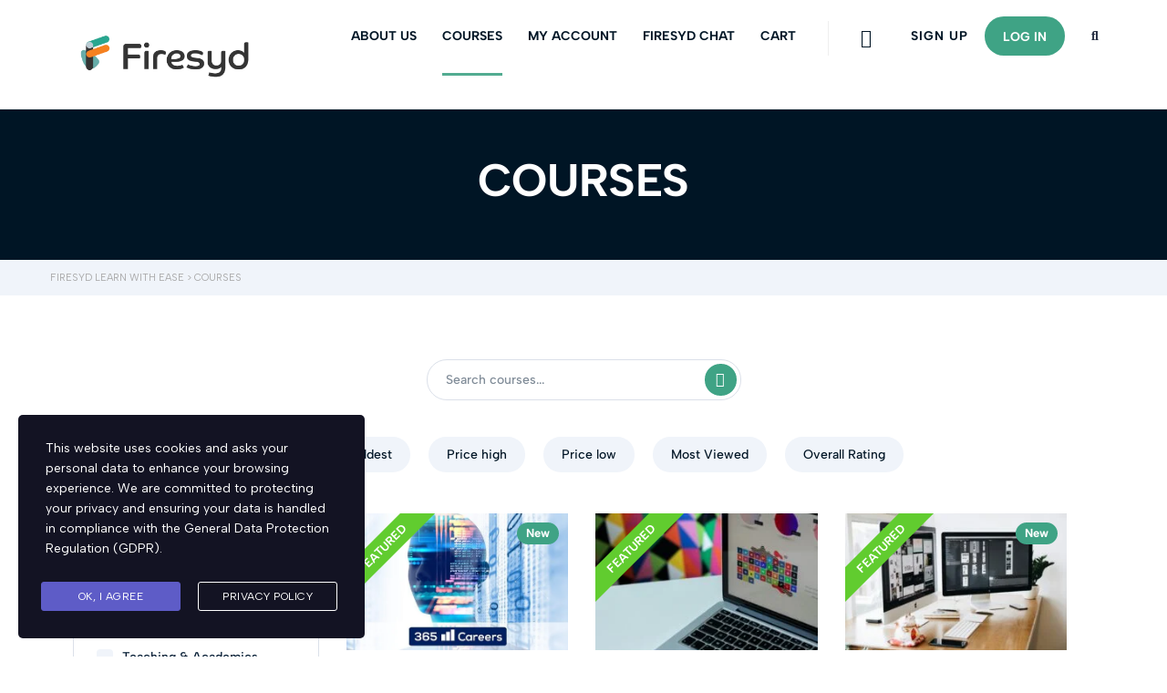

--- FILE ---
content_type: text/html; charset=UTF-8
request_url: https://firesyd.com/courses/
body_size: 42732
content:
<!DOCTYPE html>
<html dir="ltr" lang="en-US" prefix="og: https://ogp.me/ns#" class="no-js">
<head>
		<meta charset="UTF-8">
	<meta name="viewport" content="width=device-width, initial-scale=1, maximum-scale=1">
	<link rel="profile" href="https://gmpg.org/xfn/11">
	<link rel="pingback" href="https://firesyd.com/xmlrpc.php">
	<title>Courses - Firesyd Learn With Ease</title>

		<!-- All in One SEO 4.9.2 - aioseo.com -->
	<meta name="description" content="{{ search }} Newest Oldest Price high Price low Overall Rating Most Viewed Filters Category Business Development Personal Development C++ Graphic &amp; Web-design Marketing Software Training Design Photoshop App Design Adobe Illustrator React JavaScript Flutter Finance &amp; Accounting Art Material Design Status Hot New Special Level Beginner Intermediate Advanced Rating 4.5 &amp; up 4.0 &amp;" />
	<meta name="robots" content="max-image-preview:large" />
	<link rel="canonical" href="https://firesyd.com/courses/" />
	<meta name="generator" content="All in One SEO (AIOSEO) 4.9.2" />
		<meta property="og:locale" content="en_US" />
		<meta property="og:site_name" content="Firesyd Learn With Ease - Sexy teachers make learning fun" />
		<meta property="og:type" content="article" />
		<meta property="og:title" content="Courses - Firesyd Learn With Ease" />
		<meta property="og:description" content="{{ search }} Newest Oldest Price high Price low Overall Rating Most Viewed Filters Category Business Development Personal Development C++ Graphic &amp; Web-design Marketing Software Training Design Photoshop App Design Adobe Illustrator React JavaScript Flutter Finance &amp; Accounting Art Material Design Status Hot New Special Level Beginner Intermediate Advanced Rating 4.5 &amp; up 4.0 &amp;" />
		<meta property="og:url" content="https://firesyd.com/courses/" />
		<meta property="article:published_time" content="2023-01-23T12:58:09+00:00" />
		<meta property="article:modified_time" content="2024-08-20T10:32:52+00:00" />
		<meta name="twitter:card" content="summary_large_image" />
		<meta name="twitter:title" content="Courses - Firesyd Learn With Ease" />
		<meta name="twitter:description" content="{{ search }} Newest Oldest Price high Price low Overall Rating Most Viewed Filters Category Business Development Personal Development C++ Graphic &amp; Web-design Marketing Software Training Design Photoshop App Design Adobe Illustrator React JavaScript Flutter Finance &amp; Accounting Art Material Design Status Hot New Special Level Beginner Intermediate Advanced Rating 4.5 &amp; up 4.0 &amp;" />
		<script type="application/ld+json" class="aioseo-schema">
			{"@context":"https:\/\/schema.org","@graph":[{"@type":"BreadcrumbList","@id":"https:\/\/firesyd.com\/courses\/#breadcrumblist","itemListElement":[{"@type":"ListItem","@id":"https:\/\/firesyd.com#listItem","position":1,"name":"Home","item":"https:\/\/firesyd.com","nextItem":{"@type":"ListItem","@id":"https:\/\/firesyd.com\/courses\/#listItem","name":"Courses"}},{"@type":"ListItem","@id":"https:\/\/firesyd.com\/courses\/#listItem","position":2,"name":"Courses","previousItem":{"@type":"ListItem","@id":"https:\/\/firesyd.com#listItem","name":"Home"}}]},{"@type":"Organization","@id":"https:\/\/firesyd.com\/#organization","name":"Firesyd Learn With Ease","description":"Sexy teachers make learning fun","url":"https:\/\/firesyd.com\/"},{"@type":"WebPage","@id":"https:\/\/firesyd.com\/courses\/#webpage","url":"https:\/\/firesyd.com\/courses\/","name":"Courses - Firesyd Learn With Ease","description":"{{ search }} Newest Oldest Price high Price low Overall Rating Most Viewed Filters Category Business Development Personal Development C++ Graphic & Web-design Marketing Software Training Design Photoshop App Design Adobe Illustrator React JavaScript Flutter Finance & Accounting Art Material Design Status Hot New Special Level Beginner Intermediate Advanced Rating 4.5 & up 4.0 &","inLanguage":"en-US","isPartOf":{"@id":"https:\/\/firesyd.com\/#website"},"breadcrumb":{"@id":"https:\/\/firesyd.com\/courses\/#breadcrumblist"},"datePublished":"2023-01-23T12:58:09+05:30","dateModified":"2024-08-20T16:02:52+05:30"},{"@type":"WebSite","@id":"https:\/\/firesyd.com\/#website","url":"https:\/\/firesyd.com\/","name":"Firesyd Learn With Ease","description":"Sexy teachers make learning fun","inLanguage":"en-US","publisher":{"@id":"https:\/\/firesyd.com\/#organization"}}]}
		</script>
		<!-- All in One SEO -->

<link rel='dns-prefetch' href='//static.addtoany.com' />
<link rel='dns-prefetch' href='//cdnjs.cloudflare.com' />
<link rel='dns-prefetch' href='//fonts.googleapis.com' />
<link rel='dns-prefetch' href='//www.googletagmanager.com' />
<link rel='dns-prefetch' href='//pagead2.googlesyndication.com' />
<link rel="alternate" type="application/rss+xml" title="Firesyd Learn With Ease &raquo; Feed" href="https://firesyd.com/feed/" />
<link rel="alternate" type="application/rss+xml" title="Firesyd Learn With Ease &raquo; Comments Feed" href="https://firesyd.com/comments/feed/" />
<link rel="alternate" title="oEmbed (JSON)" type="application/json+oembed" href="https://firesyd.com/wp-json/oembed/1.0/embed?url=https%3A%2F%2Ffiresyd.com%2Fcourses%2F" />
<link rel="alternate" title="oEmbed (XML)" type="text/xml+oembed" href="https://firesyd.com/wp-json/oembed/1.0/embed?url=https%3A%2F%2Ffiresyd.com%2Fcourses%2F&#038;format=xml" />
<style id='wp-img-auto-sizes-contain-inline-css' type='text/css'>
img:is([sizes=auto i],[sizes^="auto," i]){contain-intrinsic-size:3000px 1500px}
/*# sourceURL=wp-img-auto-sizes-contain-inline-css */
</style>

<link rel='stylesheet' id='omnisend-woocommerce-checkout-block-checkout-newsletter-subscription-block-css' href='https://firesyd.com/wp-content/plugins/omnisend-connect/includes/blocks/build/omnisend-checkout-block.css?ver=0.1.1' type='text/css' media='all' />
<link rel='stylesheet' id='masterstudy-bootstrap-css' href='https://firesyd.com/wp-content/plugins/masterstudy-lms-learning-management-system/_core/assets/vendors/bootstrap.min.css?ver=3.7.10' type='text/css' media='all' />
<link rel='stylesheet' id='masterstudy-bootstrap-custom-css' href='https://firesyd.com/wp-content/plugins/masterstudy-lms-learning-management-system/_core/assets/vendors/ms-bootstrap-custom.css?ver=3.7.10' type='text/css' media='all' />
<link rel='stylesheet' id='hfe-widgets-style-css' href='https://firesyd.com/wp-content/plugins/header-footer-elementor/inc/widgets-css/frontend.css?ver=2.7.1' type='text/css' media='all' />
<link rel='stylesheet' id='hfe-woo-product-grid-css' href='https://firesyd.com/wp-content/plugins/header-footer-elementor/inc/widgets-css/woo-products.css?ver=2.7.1' type='text/css' media='all' />
<link rel='stylesheet' id='elementor-accordion-css' href='https://firesyd.com/wp-content/plugins/masterstudy-elementor-widgets/assets/css/accordion.css?ver=1768680546' type='text/css' media='all' />
<link rel='stylesheet' id='elementor-counter-css' href='https://firesyd.com/wp-content/plugins/masterstudy-elementor-widgets/assets/css/counter.css?ver=1768680546' type='text/css' media='all' />
<link rel='stylesheet' id='elementor-navigation-menu-css' href='https://firesyd.com/wp-content/plugins/masterstudy-elementor-widgets/assets/css/navigation-menu.css?ver=1768680546' type='text/css' media='all' />
<style id='wp-emoji-styles-inline-css' type='text/css'>

	img.wp-smiley, img.emoji {
		display: inline !important;
		border: none !important;
		box-shadow: none !important;
		height: 1em !important;
		width: 1em !important;
		margin: 0 0.07em !important;
		vertical-align: -0.1em !important;
		background: none !important;
		padding: 0 !important;
	}
/*# sourceURL=wp-emoji-styles-inline-css */
</style>
<style id='classic-theme-styles-inline-css' type='text/css'>
/*! This file is auto-generated */
.wp-block-button__link{color:#fff;background-color:#32373c;border-radius:9999px;box-shadow:none;text-decoration:none;padding:calc(.667em + 2px) calc(1.333em + 2px);font-size:1.125em}.wp-block-file__button{background:#32373c;color:#fff;text-decoration:none}
/*# sourceURL=/wp-includes/css/classic-themes.min.css */
</style>
<link rel='stylesheet' id='contact-form-7-css' href='https://firesyd.com/wp-content/plugins/contact-form-7/includes/css/styles.css?ver=6.1.4' type='text/css' media='all' />
<link rel='stylesheet' id='stm_zoom_main-css' href='https://firesyd.com/wp-content/plugins/eroom-zoom-meetings-webinar/assets/css/frontend/main.css?ver=1.6.4' type='text/css' media='all' />
<link rel='stylesheet' id='stm_lms_icons-css' href='https://firesyd.com/wp-content/plugins/masterstudy-lms-learning-management-system/_core/assets/icons/style.css?ver=3.7.10' type='text/css' media='all' />
<link rel='stylesheet' id='video.js-css' href='https://firesyd.com/wp-content/plugins/masterstudy-lms-learning-management-system/_core/assets/vendors/video-js.min.css?ver=3.7.10' type='text/css' media='all' />
<link rel='stylesheet' id='font-awesome-min-css' href='https://firesyd.com/wp-content/plugins/masterstudy-lms-learning-management-system/_core/libraries/nuxy/metaboxes/assets/vendors/font-awesome.min.css?ver=3.7.10' type='text/css' media='all' />
<link rel='stylesheet' id='masterstudy-lms-learning-management-system-css' href='https://firesyd.com/wp-content/uploads/stm_lms_styles/stm_lms.css?ver=26510' type='text/css' media='all' />
<link rel='stylesheet' id='stm-lms-pmpro-css' href='https://firesyd.com/wp-content/uploads/stm_lms_styles/parts/pmpro.css?ver=26510' type='text/css' media='all' />
<link rel='stylesheet' id='linear-css' href='https://firesyd.com/wp-content/plugins/masterstudy-lms-learning-management-system/_core/libraries/nuxy/taxonomy_meta/assets/linearicons/linear.css?ver=3.7.10' type='text/css' media='all' />
<link rel='stylesheet' id='pmpro_frontend_base-css' href='https://firesyd.com/wp-content/plugins/paid-memberships-pro/css/frontend/base.css?ver=3.6.3' type='text/css' media='all' />
<link rel='stylesheet' id='pmpro_frontend_variation_1-css' href='https://firesyd.com/wp-content/plugins/paid-memberships-pro/css/frontend/variation_1.css?ver=3.6.3' type='text/css' media='all' />
<link rel='stylesheet' id='select2-css' href='https://cdnjs.cloudflare.com/ajax/libs/select2/4.0.7/css/select2.min.css?ver=4.8.7' type='text/css' media='all' />
<link rel='stylesheet' id='stm_lazyload_init-css' href='https://firesyd.com/wp-content/plugins/stm-post-type/theme/assets/lazyload.css?ver=false' type='text/css' media='all' />
<style id='woocommerce-inline-inline-css' type='text/css'>
.woocommerce form .form-row .required { visibility: visible; }
/*# sourceURL=woocommerce-inline-inline-css */
</style>
<link rel='stylesheet' id='stm-gdpr-styles-css' href='https://firesyd.com/wp-content/plugins/gdpr-compliance-cookie-consent/assets/css/styles.css?ver=6.9' type='text/css' media='all' />
<link rel='stylesheet' id='hfe-style-css' href='https://firesyd.com/wp-content/plugins/header-footer-elementor/assets/css/header-footer-elementor.css?ver=2.7.1' type='text/css' media='all' />
<link rel='stylesheet' id='elementor-frontend-css' href='https://firesyd.com/wp-content/plugins/elementor/assets/css/frontend.min.css?ver=3.34.0' type='text/css' media='all' />
<style id='elementor-frontend-inline-css' type='text/css'>

    
        @media (min-width: 768px) {
            .elementor-column-gap-default,
            .elementor-column-gap-default .elementor-row .elementor-column {
                padding: 0 15px
            }

            .elementor-column-gap-default .elementor-row {
                margin: 0 -15px !important;
                width: calc(100% + 30px) !important
            }

            .elementor-column-gap-default .elementor-row .elementor-column > .elementor-element-populated,
            .elementor-column-gap-default .elementor-row .elementor-row .elementor-column:first-child:last-child {
                padding: 0
            }

            .elementor-column-gap-default .elementor-row .elementor-row .elementor-column:first-child {
                padding-left: 0
            }

            .elementor-column-gap-default .elementor-row .elementor-row .elementor-column:last-child {
                padding-right: 0
            }

            #main .elementor-section.elementor-section-boxed.auto-margin:not(.elementor-section-stretched) > .elementor-container {
                margin: 0 auto;
            }
        }

        .elementor-container .stm_lms_courses_carousel__buttons .fa {
            font-weight: 900;
        }



        .stm_lms_courses_categories.style_1 .stm_lms_courses_category__image {
            background-color: rgba(0, 0, 0, 0.4);
        }

        .stm_lms_lazy_image img {
            height: 100%;
        }

        .elementor-widget-tabs.elementor-tabs-view-vertical .elementor-tab-desktop-title {
            writing-mode: vertical-lr;
            text-orientation: mixed;
        }

        .elementor-widget-tabs.elementor-tabs-view-vertical .elementor-tab-content {
            padding-left: 20px !important;
            padding-right: 20px !important;
        }

        .elementor-editor-active .select2-container .select2-selection--single {
            height: 45px;
        }

        .elementor-editor-active .select2-container--default .select2-selection--single .select2-selection__rendered {
            line-height: 42px;
        }

        .elementor-editor-active .select2-container--default .select2-selection--single .select2-selection__arrow {
            height: 45px;
            width: 48px;
        }

        .elementor-editor-active .select2-container--default .select2-selection--single .select2-selection__arrow b {
            top: 0;
            left: 0;
            width: 100%;
            height: 100%;
            margin: 0;
            border: 0;
            line-height: 45px;
            text-align: center;
        }

    
            header#masthead .menu-item a.hfe-sub-menu-item, 
            header#masthead .menu-item a.hfe-menu-item {
                font-family : Albert Sans;
            }
        
            a.hfe-sub-menu-item:hover, 
            a.hfe-menu-item:hover {
                color : #001525;
            }
        
        @media (max-width: 767px) {
            .stm_lms_wishlist_button a, .masterstudy_elementor_stm_lms_login a {
                background-color : #001525;
            }
        }
    

    
/*# sourceURL=elementor-frontend-inline-css */
</style>
<link rel='stylesheet' id='elementor-post-5053-css' href='https://firesyd.com/wp-content/uploads/elementor/css/post-5053.css?ver=1767081769' type='text/css' media='all' />
<link rel='stylesheet' id='font-awesome-5-all-css' href='https://firesyd.com/wp-content/plugins/elementor/assets/lib/font-awesome/css/all.min.css?ver=3.34.0' type='text/css' media='all' />
<link rel='stylesheet' id='font-awesome-4-shim-css' href='https://firesyd.com/wp-content/plugins/elementor/assets/lib/font-awesome/css/v4-shims.min.css?ver=3.34.0' type='text/css' media='all' />
<link rel='stylesheet' id='masterstudy-fonts-css' href='https://firesyd.com/wp-content/plugins/masterstudy-lms-learning-management-system/_core/assets/css/variables/fonts.css?ver=3.7.10' type='text/css' media='' />
<link rel='stylesheet' id='ms_lms_courses_searchbox-css' href='https://firesyd.com/wp-content/plugins/masterstudy-lms-learning-management-system/_core/assets/css/elementor-widgets/course-search-box/course-search-box.css?ver=3.7.10' type='text/css' media='' />
<link rel='stylesheet' id='ms_lms_courses-css' href='https://firesyd.com/wp-content/plugins/masterstudy-lms-learning-management-system/_core/assets/css/elementor-widgets/courses/courses.css?ver=3.7.10' type='text/css' media='' />
<link rel='stylesheet' id='ms_lms_courses_select2-css' href='https://firesyd.com/wp-content/plugins/masterstudy-lms-learning-management-system/_core/assets/vendors/select2.min.css?ver=3.7.10' type='text/css' media='' />
<link rel='stylesheet' id='elementor-post-1227-css' href='https://firesyd.com/wp-content/uploads/elementor/css/post-1227.css?ver=1767081733' type='text/css' media='all' />
<link rel='stylesheet' id='font-icomoon-css' href='https://firesyd.com/wp-content/themes/masterstudy/assets/css/icomoon.fonts.css?ver=4.8.135' type='text/css' media='all' />
<link rel='stylesheet' id='font-icomoon-rtl-css' href='https://firesyd.com/wp-content/themes/masterstudy/assets/css/rtl_demo/style.css?ver=4.8.135' type='text/css' media='all' />
<link rel='stylesheet' id='fancybox-css' href='https://firesyd.com/wp-content/themes/masterstudy/assets/vendors/jquery.fancybox.min.css?ver=4.8.135' type='text/css' media='all' />
<link rel='stylesheet' id='animate-css' href='https://firesyd.com/wp-content/themes/masterstudy/assets/css/animate.css?ver=4.8.135' type='text/css' media='all' />
<link rel='stylesheet' id='stm_theme_styles-css' href='https://firesyd.com/wp-content/themes/masterstudy/assets/css/styles.css?ver=4.8.135' type='text/css' media='all' />
<link rel='stylesheet' id='stm-stm_layout_styles-architecture-css' href='https://firesyd.com/wp-content/themes/masterstudy/assets/css/vc_modules/stm_layout_styles/architecture.css?ver=4.8.135' type='text/css' media='all' />
<link rel='stylesheet' id='stm_theme_styles_animation-css' href='https://firesyd.com/wp-content/themes/masterstudy/assets/css/animation.css?ver=4.8.135' type='text/css' media='all' />
<link rel='stylesheet' id='stm-headers-header_6-css' href='https://firesyd.com/wp-content/themes/masterstudy/assets/css/vc_modules/headers/header_6.css?ver=4.8.135' type='text/css' media='all' />
<link rel='stylesheet' id='stm-headers_transparent-header_6_transparent-css' href='https://firesyd.com/wp-content/themes/masterstudy/assets/css/vc_modules/headers_transparent/header_6_transparent.css?ver=4.8.135' type='text/css' media='all' />
<link rel='stylesheet' id='stm-stm_woo_styles-woocommerce-css' href='https://firesyd.com/wp-content/themes/masterstudy/assets/css/vc_modules/stm_woo_styles/woocommerce.css?ver=4.8.135' type='text/css' media='all' />
<link rel='stylesheet' id='stm_theme_style-css' href='https://firesyd.com/wp-content/themes/masterstudy/style.css?ver=4.8.135' type='text/css' media='all' />
<style id='stm_theme_style-inline-css' type='text/css'>
#header:not(.transparent_header) .header_default {
	        background-color : 
	        transparent
	         !important;
	    }
#header:not(.transparent_header) .header_default {
			background-color: {$header_desktop_bg} !important;
		}#header.sticky_header .header_default {
			background-color: #ffffff !important;
		}

			body .ms_lms_loader {
			border-color: #3fa385 #3fa385 transparent transparent;
			}
			body .ms_lms_loader::after, .ms_lms_loader::before {
			border-color:  transparent transparent #001525 #001525;
			}
/*# sourceURL=stm_theme_style-inline-css */
</style>
<link rel='stylesheet' id='stm_theme_custom_styles-css' href='https://firesyd.com/wp-content/uploads/stm_lms_styles/custom_styles.css?ver=4.8.135' type='text/css' media='all' />
<link rel='stylesheet' id='language_center-css' href='https://firesyd.com/wp-content/themes/masterstudy/assets/layout_icons/language_center/style.css?ver=4.8.135' type='text/css' media='all' />
<link rel='stylesheet' id='stm-hfe-style_1-css' href='https://firesyd.com/wp-content/themes/masterstudy/assets/css/vc_modules/hfe/style_1.css?ver=4.8.135' type='text/css' media='all' />
<link rel='stylesheet' id='addtoany-css' href='https://firesyd.com/wp-content/plugins/add-to-any/addtoany.min.css?ver=1.16' type='text/css' media='all' />
<link rel='stylesheet' id='hfe-elementor-icons-css' href='https://firesyd.com/wp-content/plugins/elementor/assets/lib/eicons/css/elementor-icons.min.css?ver=5.34.0' type='text/css' media='all' />
<link rel='stylesheet' id='hfe-icons-list-css' href='https://firesyd.com/wp-content/plugins/elementor/assets/css/widget-icon-list.min.css?ver=3.24.3' type='text/css' media='all' />
<link rel='stylesheet' id='hfe-social-icons-css' href='https://firesyd.com/wp-content/plugins/elementor/assets/css/widget-social-icons.min.css?ver=3.24.0' type='text/css' media='all' />
<link rel='stylesheet' id='hfe-social-share-icons-brands-css' href='https://firesyd.com/wp-content/plugins/elementor/assets/lib/font-awesome/css/brands.css?ver=5.15.3' type='text/css' media='all' />
<link rel='stylesheet' id='hfe-social-share-icons-fontawesome-css' href='https://firesyd.com/wp-content/plugins/elementor/assets/lib/font-awesome/css/fontawesome.css?ver=5.15.3' type='text/css' media='all' />
<link rel='stylesheet' id='hfe-nav-menu-icons-css' href='https://firesyd.com/wp-content/plugins/elementor/assets/lib/font-awesome/css/solid.css?ver=5.15.3' type='text/css' media='all' />
<link rel='stylesheet' id='redux-google-fonts-stm_option-css' href='https://fonts.googleapis.com/css?family=Albert+Sans%3A400&#038;ver=1727676398' type='text/css' media='all' />
<link rel='stylesheet' id='elementor-gf-local-roboto-css' href='https://firesyd.com/wp-content/uploads/elementor/google-fonts/css/roboto.css?ver=1742449707' type='text/css' media='all' />
<link rel='stylesheet' id='elementor-gf-local-robotoslab-css' href='https://firesyd.com/wp-content/uploads/elementor/google-fonts/css/robotoslab.css?ver=1742449712' type='text/css' media='all' />
<script type="text/javascript" src="https://firesyd.com/wp-includes/js/jquery/jquery.min.js?ver=3.7.1" id="jquery-core-js"></script>
<script type="text/javascript" src="https://firesyd.com/wp-includes/js/jquery/jquery-migrate.min.js?ver=3.4.1" id="jquery-migrate-js"></script>
<script type="text/javascript" id="jquery-js-after">
/* <![CDATA[ */
!function($){"use strict";$(document).ready(function(){$(this).scrollTop()>100&&$(".hfe-scroll-to-top-wrap").removeClass("hfe-scroll-to-top-hide"),$(window).scroll(function(){$(this).scrollTop()<100?$(".hfe-scroll-to-top-wrap").fadeOut(300):$(".hfe-scroll-to-top-wrap").fadeIn(300)}),$(".hfe-scroll-to-top-wrap").on("click",function(){$("html, body").animate({scrollTop:0},300);return!1})})}(jQuery);
!function($){'use strict';$(document).ready(function(){var bar=$('.hfe-reading-progress-bar');if(!bar.length)return;$(window).on('scroll',function(){var s=$(window).scrollTop(),d=$(document).height()-$(window).height(),p=d? s/d*100:0;bar.css('width',p+'%')});});}(jQuery);
//# sourceURL=jquery-js-after
/* ]]> */
</script>
<script type="text/javascript" id="addtoany-core-js-before">
/* <![CDATA[ */
window.a2a_config=window.a2a_config||{};a2a_config.callbacks=[];a2a_config.overlays=[];a2a_config.templates={};

//# sourceURL=addtoany-core-js-before
/* ]]> */
</script>
<script type="text/javascript" defer src="https://static.addtoany.com/menu/page.js" id="addtoany-core-js"></script>
<script type="text/javascript" defer src="https://firesyd.com/wp-content/plugins/add-to-any/addtoany.min.js?ver=1.1" id="addtoany-jquery-js"></script>
<script type="text/javascript" id="stm-lms-lms-js-extra">
/* <![CDATA[ */
var stm_lms_vars = {"symbol":"$","position":"left","currency_thousands":",","wp_rest_nonce":"731db329c7","translate":{"delete":"Are you sure you want to delete this course from cart?"}};
//# sourceURL=stm-lms-lms-js-extra
/* ]]> */
</script>
<script type="text/javascript" src="https://firesyd.com/wp-content/plugins/masterstudy-lms-learning-management-system/_core/assets/js/lms.js?ver=26510" id="stm-lms-lms-js"></script>
<script type="text/javascript" src="https://firesyd.com/wp-content/plugins/stm-post-type/theme/assets/lazysizes.min.js?ver=false" id="lazysizes.js-js"></script>
<script type="text/javascript" src="https://firesyd.com/wp-content/plugins/stm-post-type/theme/assets/stm_lms_lazyload.js?ver=false" id="stm_lms_lazysizes-js"></script>
<script type="text/javascript" src="https://firesyd.com/wp-content/plugins/woocommerce/assets/js/jquery-blockui/jquery.blockUI.min.js?ver=2.7.0-wc.10.4.3" id="wc-jquery-blockui-js" defer="defer" data-wp-strategy="defer"></script>
<script type="text/javascript" id="wc-add-to-cart-js-extra">
/* <![CDATA[ */
var wc_add_to_cart_params = {"ajax_url":"/wp-admin/admin-ajax.php","wc_ajax_url":"/?wc-ajax=%%endpoint%%","i18n_view_cart":"View cart","cart_url":"https://firesyd.com/cart/","is_cart":"","cart_redirect_after_add":"yes"};
//# sourceURL=wc-add-to-cart-js-extra
/* ]]> */
</script>
<script type="text/javascript" src="https://firesyd.com/wp-content/plugins/woocommerce/assets/js/frontend/add-to-cart.min.js?ver=10.4.3" id="wc-add-to-cart-js" defer="defer" data-wp-strategy="defer"></script>
<script type="text/javascript" src="https://firesyd.com/wp-content/plugins/woocommerce/assets/js/js-cookie/js.cookie.min.js?ver=2.1.4-wc.10.4.3" id="wc-js-cookie-js" defer="defer" data-wp-strategy="defer"></script>
<script type="text/javascript" id="woocommerce-js-extra">
/* <![CDATA[ */
var woocommerce_params = {"ajax_url":"/wp-admin/admin-ajax.php","wc_ajax_url":"/?wc-ajax=%%endpoint%%","i18n_password_show":"Show password","i18n_password_hide":"Hide password"};
//# sourceURL=woocommerce-js-extra
/* ]]> */
</script>
<script type="text/javascript" src="https://firesyd.com/wp-content/plugins/woocommerce/assets/js/frontend/woocommerce.min.js?ver=10.4.3" id="woocommerce-js" defer="defer" data-wp-strategy="defer"></script>
<script type="text/javascript" src="https://firesyd.com/wp-content/plugins/elementor/assets/lib/font-awesome/js/v4-shims.min.js?ver=3.34.0" id="font-awesome-4-shim-js"></script>
<script type="text/javascript" src="https://firesyd.com/wp-content/plugins/masterstudy-lms-learning-management-system/_core/libraries/nuxy/metaboxes/assets/js/vue.min.js?ver=3.7.10" id="vue.js-js"></script>
<link rel="https://api.w.org/" href="https://firesyd.com/wp-json/" /><link rel="alternate" title="JSON" type="application/json" href="https://firesyd.com/wp-json/wp/v2/pages/1227" /><link rel="EditURI" type="application/rsd+xml" title="RSD" href="https://firesyd.com/xmlrpc.php?rsd" />
<meta name="generator" content="WordPress 6.9" />
<meta name="generator" content="WooCommerce 10.4.3" />
<link rel='shortlink' href='https://firesyd.com/?p=1227' />
<script type="text/javascript">window.ccb_nonces = {"ccb_payment":"59e62beef6","ccb_contact_form":"b19598f383","ccb_woo_checkout":"c8cdb0a46a","ccb_add_order":"029d46f56c","ccb_orders":"963d0208b1","ccb_complete_payment":"8394d7d4d1","ccb_send_invoice":"0d7158ba5e","ccb_get_invoice":"8efe7a95b6","ccb_wp_hook_nonce":"2a024eafa8","ccb_razorpay_receive":"6578346839","ccb_woocommerce_payment":"47c9f5cb15","ccb_calc_views":"b9f8cce0c7","ccb_calc_interactions":"2087e8fc39"};</script>		<script>
			var daysStr = "Days";
			var hoursStr = "Hours";
			var minutesStr = "Minutes";
			var secondsStr = "Seconds";
		</script>
		<meta name="generator" content="Site Kit by Google 1.168.0" />		<script>
			var stm_lms_pro_nonces = {"stm_lms_pro_search_courses":"f9fb6e3ae8","stm_lms_pro_udemy_import_courses":"e5d5906f2a","stm_lms_pro_udemy_publish_course":"8ab876765d","stm_lms_pro_udemy_import_curriculum":"a2132e9f99","stm_lms_pro_save_addons":"6f73a777e7","stm_lms_create_announcement":"4475e48bca","stm_lms_get_course_info":"d342060851","stm_lms_get_course_students":"36c82be34e","stm_lms_change_post_status":"be06a30ebb","stm_lms_media_library_get_files":"61dd1fc20d","stm_lms_pro_upload_image":"6ef6231100","stm_lms_media_library_get_file_by_id":"e0098b6b09","stm_lms_media_library_delete_file":"55ce13bbc9","stm_lms_media_library_search_file":"ac9c492de5","stm_lms_media_library_clear_integration_cache":"0fffea6e1c","stm_lms_add_to_cart_subscription":"7429ec3082"};
		</script>
			<script type="text/javascript">
		var stm_lms_ajaxurl = 'https://firesyd.com/wp-admin/admin-ajax.php';
		var stm_lms_resturl = 'https://firesyd.com/wp-json/stm-lms/v1';
		var ms_lms_resturl = 'https://firesyd.com/wp-json/masterstudy-lms/v2';
		var ms_lms_nonce = '731db329c7';
		var stm_ajax_add_pear_hb = 'a8cded1269';
			</script>
	<style>
		.vue_is_disabled {
			display: none;
		}
		#wp-admin-bar-lms-settings img {
			max-width: 16px;
			vertical-align: sub;
		}
	</style>
		<script>
		var stm_lms_nonces = {"stm_install_starter_theme":"a7e09dc65e","load_modal":"41d5c9f115","load_content":"9d212187b0","start_quiz":"7620c7790b","user_answers":"d476a2cf51","get_order_info":"b9a8ff259e","user_orders":"4c2eede4b2","stm_lms_get_instructor_courses":"54c309b619","stm_lms_add_comment":"994ff4bd76","stm_lms_manage_students":"e715a91081","stm_lms_get_comments":"5667b806c5","stm_lms_login":"523670cbf4","stm_lms_register":"cc5b397cd0","stm_lms_become_instructor":"8b29a32dce","stm_lms_enterprise":"5aea85a0ea","stm_lms_get_user_courses":"071d8554ef","stm_lms_get_user_quizzes":"536a26deda","stm_lms_wishlist":"00eaa29fac","stm_lms_save_user_info":"13f9fe0766","stm_lms_lost_password":"19541d132c","stm_lms_change_avatar":"b6cd3d45e7","stm_lms_delete_avatar":"1df08c7e87","stm_lms_complete_lesson":"e1e351a730","stm_lms_use_membership":"9a269f7bb4","stm_lms_change_featured":"2ef007de59","stm_lms_delete_course_subscription":"0e01a27574","stm_lms_get_reviews":"95b458e1a8","stm_lms_add_review":"616afbe3db","stm_lms_add_to_cart":"88b672a8ea","stm_lms_delete_from_cart":"3e12efbacb","stm_lms_purchase":"dc55972b94","stm_lms_send_message":"6ad0864f69","stm_lms_get_user_conversations":"e6236fd87a","stm_lms_get_user_messages":"12721f20a4","stm_lms_clear_new_messages":"8bb193e56d","wpcfto_save_settings":"e57cec32c5","stm_lms_tables_update":"f2cf3827ef","stm_lms_get_enterprise_groups":"039db3ef39","stm_lms_get_enterprise_group":"2f9715b635","stm_lms_add_enterprise_group":"81477febb1","stm_lms_delete_enterprise_group":"c4397cc0be","stm_lms_add_to_cart_enterprise":"4458ad72ac","stm_lms_get_user_ent_courses":"9978050b44","stm_lms_delete_user_ent_courses":"03c69ee790","stm_lms_add_user_ent_courses":"72e15da659","stm_lms_change_ent_group_admin":"edc42bd29e","stm_lms_delete_user_from_group":"03cb5b925a","stm_lms_import_groups":"d985858af7","stm_lms_edit_user_answer":"2a557ee9f5","stm_lms_get_user_points_history":"fffea256a2","stm_lms_buy_for_points":"ddecc0b3a9","stm_lms_get_point_users":"8b76bade15","stm_lms_get_user_points_history_admin":"7f85a047ca","stm_lms_change_points":"937c05c87b","stm_lms_delete_points":"cd9d4c79e0","stm_lms_get_user_bundles":"d07f139a54","stm_lms_change_bundle_status":"458ae7169f","stm_lms_delete_bundle":"1ae30107a2","stm_lms_check_certificate_code":"0ce309ecd8","stm_lms_get_google_classroom_courses":"ebe6d4db39","stm_lms_get_google_classroom_course":"3fd4ac39f2","stm_lms_get_google_classroom_publish_course":"f64ddfd709","stm_lms_get_g_c_get_archive_page":"45909ea69d","install_zoom_addon":"8ecc94cf62","stm_lms_get_course_cookie_redirect":"184c756d7a","stm_get_certificates":"b736e517ee","stm_get_certificate_fields":"953d3025c7","stm_save_certificate":"c0c2f2a5b4","stm_upload_certificate_images":"b13d7378f1","stm_generate_certificates_preview":"d98bdcd59e","stm_save_default_certificate":"3207389312","stm_delete_default_certificate":"491c031c1f","stm_save_certificate_category":"ef259526b2","stm_delete_certificate_category":"8e36916058","stm_get_certificate_categories":"0b7bc8dbc9","stm_get_certificate":"21ca1199d1","stm_delete_certificate":"31e5ceeba2","stm_lms_get_users_submissions":"06e685e308","stm_lms_update_user_status":"a879de9aaf","stm_lms_hide_become_instructor_notice":"d95c122ff7","stm_lms_ban_user":"2aa2bce8eb","stm_lms_save_forms":"8ebfc93451","stm_lms_get_forms":"1060057872","stm_lms_upload_form_file":"dd583856c8","stm_lms_dashboard_get_course_students":"3749c1785b","stm_lms_dashboard_delete_user_from_course":"f156d0fc69","stm_lms_dashboard_add_user_to_course":"b0fbafb590","stm_lms_dashboard_import_users_to_course":"86506565a9","stm_lms_dashboard_export_course_students_to_csv":"f4e05c415c","stm_lms_add_to_cart_guest":"551eaa8d9e","stm_lms_fast_login":"27ae920cd8","stm_lms_fast_register":"8aadbde134","stm_lms_change_lms_author":"4d7ec38eb4","stm_lms_add_student_manually":"1bba178390","stm_lms_change_course_status":"c0554b6724","stm_lms_total_progress":"575cdfd6ff","stm_lms_add_h5p_result":"a3684130fc","stm_lms_toggle_buying":"6941c20985","stm_lms_logout":"8dd56520f5","stm_lms_restore_password":"9f9d5fa1d3","stm_lms_hide_announcement":"e45b4859b4","stm_lms_get_curriculum_v2":"149fcdd21e","stm_lms_dashboard_get_student_progress":"fff725b7b4","stm_lms_dashboard_set_student_item_progress":"6b67736a17","stm_lms_dashboard_reset_student_progress":"4e01ed5949","stm_lms_dashboard_get_courses_list":"1bb779302c","stm_lms_dashboard_get_student_assignments":"ad5d438b53","stm_lms_dashboard_get_student_quizzes":"dc3e63f56a","stm_lms_dashboard_get_student_quiz":"591892876c","stm_lms_wizard_save_settings":"5e007e7e99","stm_lms_wizard_save_business_type":"f34b7a768d","stm_lms_get_enrolled_assingments":"d465b679e3","stm-lms-starter-theme-install":"df1ff47cd0","stm_lms_enrolled_quizzes":"4feceecd80","stm_lms_add_to_cart_subscription":"7429ec3082"};
	</script>
		<style>
		:root {
							--accent-100: rgba(34,122,255,1);
				--accent-70: rgba(34, 122, 255, 0.7);
				--accent-50: rgba(34, 122, 255, 0.5);
				--accent-30: rgba(34, 122, 255, 0.3);
				--accent-10: rgba(34, 122, 255, 0.1);
				--accent-5: rgba(34, 122, 255, 0.05);
				--accent-0: rgba(34, 122, 255, 0);
				--accent-hover: rgba(34, 122, 255, 0.85);
							--warning-100: rgba(255,168,0,1);
				--warning-70: rgba(255, 168, 0, 0.7);
				--warning-50: rgba(255, 168, 0, 0.5);
				--warning-30: rgba(255, 168, 0, 0.3);
				--warning-10: rgba(255, 168, 0, 0.1);
				--warning-5: rgba(255, 168, 0, 0.05);
				--warning-0: rgba(255, 168, 0, 0);
				--warning-hover: rgba(255, 168, 0, 0.85);
							--danger-100: rgba(255,57,69,1);
				--danger-70: rgba(255, 57, 69, 0.7);
				--danger-50: rgba(255, 57, 69, 0.5);
				--danger-30: rgba(255, 57, 69, 0.3);
				--danger-10: rgba(255, 57, 69, 0.1);
				--danger-5: rgba(255, 57, 69, 0.05);
				--danger-0: rgba(255, 57, 69, 0);
				--danger-hover: rgba(255, 57, 69, 0.85);
							--success-100: rgba(97,204,47,1);
				--success-70: rgba(97, 204, 47, 0.7);
				--success-50: rgba(97, 204, 47, 0.5);
				--success-30: rgba(97, 204, 47, 0.3);
				--success-10: rgba(97, 204, 47, 0.1);
				--success-5: rgba(97, 204, 47, 0.05);
				--success-0: rgba(97, 204, 47, 0);
				--success-hover: rgba(97, 204, 47, 0.85);
					}
	</style>
	<style id="pmpro_colors">:root {
	--pmpro--color--base: #ffffff;
	--pmpro--color--contrast: #222222;
	--pmpro--color--accent: #0c3d54;
	--pmpro--color--accent--variation: hsl( 199,75%,28.5% );
	--pmpro--color--border--variation: hsl( 0,0%,91% );
}</style>	<script type="text/javascript">
		var stm_wpcfto_ajaxurl = 'https://firesyd.com/wp-admin/admin-ajax.php';
	</script>

	<style>
		.vue_is_disabled {
			display: none;
		}
	</style>
		<script>
		var stm_wpcfto_nonces = {"wpcfto_save_settings":"e57cec32c5","get_image_url":"b6a3b76022","wpcfto_upload_file":"9f5823cb67","wpcfto_search_posts":"a9e50164e0","wpcfto_regenerate_fonts":"484819452b","wpcfto_create_term":"4a5d361e39"};
	</script>
		<script>
		var ajaxurl = 'https://firesyd.com/wp-admin/admin-ajax.php';
		var stm_install_plugin = '6b4cdc234c';
		var stm_buddypress_groups = '4beb33b163';
		var stm_ajax_add_review = '5ab36a6c97';
	</script>
	<link rel="shortcut icon" type="image/x-icon" href="https://firesyd.com/wp-content/uploads/2024/09/Logo-Mnemonic-SQ@2x.png" />
	<noscript><style>.woocommerce-product-gallery{ opacity: 1 !important; }</style></noscript>
	
<!-- Google AdSense meta tags added by Site Kit -->
<meta name="google-adsense-platform-account" content="ca-host-pub-2644536267352236">
<meta name="google-adsense-platform-domain" content="sitekit.withgoogle.com">
<!-- End Google AdSense meta tags added by Site Kit -->
<meta name="generator" content="Elementor 3.34.0; features: e_font_icon_svg, additional_custom_breakpoints; settings: css_print_method-external, google_font-enabled, font_display-swap">
			<style>
				.e-con.e-parent:nth-of-type(n+4):not(.e-lazyloaded):not(.e-no-lazyload),
				.e-con.e-parent:nth-of-type(n+4):not(.e-lazyloaded):not(.e-no-lazyload) * {
					background-image: none !important;
				}
				@media screen and (max-height: 1024px) {
					.e-con.e-parent:nth-of-type(n+3):not(.e-lazyloaded):not(.e-no-lazyload),
					.e-con.e-parent:nth-of-type(n+3):not(.e-lazyloaded):not(.e-no-lazyload) * {
						background-image: none !important;
					}
				}
				@media screen and (max-height: 640px) {
					.e-con.e-parent:nth-of-type(n+2):not(.e-lazyloaded):not(.e-no-lazyload),
					.e-con.e-parent:nth-of-type(n+2):not(.e-lazyloaded):not(.e-no-lazyload) * {
						background-image: none !important;
					}
				}
			</style>
			
<!-- Google AdSense snippet added by Site Kit -->
<script type="text/javascript" async="async" src="https://pagead2.googlesyndication.com/pagead/js/adsbygoogle.js?client=ca-pub-7637475266239463&amp;host=ca-host-pub-2644536267352236" crossorigin="anonymous"></script>

<!-- End Google AdSense snippet added by Site Kit -->
<meta name="generator" content="Powered by Slider Revolution 6.7.37 - responsive, Mobile-Friendly Slider Plugin for WordPress with comfortable drag and drop interface." />
<link rel="icon" href="https://firesyd.com/wp-content/uploads/2024/08/cropped-Asset-9@2x-32x32.png" sizes="32x32" />
<link rel="icon" href="https://firesyd.com/wp-content/uploads/2024/08/cropped-Asset-9@2x-192x192.png" sizes="192x192" />
<link rel="apple-touch-icon" href="https://firesyd.com/wp-content/uploads/2024/08/cropped-Asset-9@2x-180x180.png" />
<meta name="msapplication-TileImage" content="https://firesyd.com/wp-content/uploads/2024/08/cropped-Asset-9@2x-270x270.png" />
<script>function setREVStartSize(e){
			//window.requestAnimationFrame(function() {
				window.RSIW = window.RSIW===undefined ? window.innerWidth : window.RSIW;
				window.RSIH = window.RSIH===undefined ? window.innerHeight : window.RSIH;
				try {
					var pw = document.getElementById(e.c).parentNode.offsetWidth,
						newh;
					pw = pw===0 || isNaN(pw) || (e.l=="fullwidth" || e.layout=="fullwidth") ? window.RSIW : pw;
					e.tabw = e.tabw===undefined ? 0 : parseInt(e.tabw);
					e.thumbw = e.thumbw===undefined ? 0 : parseInt(e.thumbw);
					e.tabh = e.tabh===undefined ? 0 : parseInt(e.tabh);
					e.thumbh = e.thumbh===undefined ? 0 : parseInt(e.thumbh);
					e.tabhide = e.tabhide===undefined ? 0 : parseInt(e.tabhide);
					e.thumbhide = e.thumbhide===undefined ? 0 : parseInt(e.thumbhide);
					e.mh = e.mh===undefined || e.mh=="" || e.mh==="auto" ? 0 : parseInt(e.mh,0);
					if(e.layout==="fullscreen" || e.l==="fullscreen")
						newh = Math.max(e.mh,window.RSIH);
					else{
						e.gw = Array.isArray(e.gw) ? e.gw : [e.gw];
						for (var i in e.rl) if (e.gw[i]===undefined || e.gw[i]===0) e.gw[i] = e.gw[i-1];
						e.gh = e.el===undefined || e.el==="" || (Array.isArray(e.el) && e.el.length==0)? e.gh : e.el;
						e.gh = Array.isArray(e.gh) ? e.gh : [e.gh];
						for (var i in e.rl) if (e.gh[i]===undefined || e.gh[i]===0) e.gh[i] = e.gh[i-1];
											
						var nl = new Array(e.rl.length),
							ix = 0,
							sl;
						e.tabw = e.tabhide>=pw ? 0 : e.tabw;
						e.thumbw = e.thumbhide>=pw ? 0 : e.thumbw;
						e.tabh = e.tabhide>=pw ? 0 : e.tabh;
						e.thumbh = e.thumbhide>=pw ? 0 : e.thumbh;
						for (var i in e.rl) nl[i] = e.rl[i]<window.RSIW ? 0 : e.rl[i];
						sl = nl[0];
						for (var i in nl) if (sl>nl[i] && nl[i]>0) { sl = nl[i]; ix=i;}
						var m = pw>(e.gw[ix]+e.tabw+e.thumbw) ? 1 : (pw-(e.tabw+e.thumbw)) / (e.gw[ix]);
						newh =  (e.gh[ix] * m) + (e.tabh + e.thumbh);
					}
					var el = document.getElementById(e.c);
					if (el!==null && el) el.style.height = newh+"px";
					el = document.getElementById(e.c+"_wrapper");
					if (el!==null && el) {
						el.style.height = newh+"px";
						el.style.display = "block";
					}
				} catch(e){
					console.log("Failure at Presize of Slider:" + e)
				}
			//});
		  };</script>
<style type="text/css" title="dynamic-css" class="options-output">.logo-unit .logo{font-family:"Albert Sans";color:#fff;font-size:23px;}#header .header_default, #header .header_default .stm_header_links a, #header .header_default .header_main_menu_wrapper a, #header .header_default .header_top_bar a, #header .header_default .right_buttons a > i, #header .header_default .header_top_bar{color:#001525;}#header .header_default .stm_header_links a:hover, #header .header_default .header_main_menu_wrapper a:hover, #header .header_default .header_top_bar a:hover,
                    .header_5 .header_main_menu_wrapper .header-menu > li.current-menu-item > a, .header_5 .header_main_menu_wrapper .header-menu > li:hover > a{color:#3fa385;}.header_top_bar, .header_top_bar a, .header_2_top_bar .header_2_top_bar__inner ul.header-menu li a{font-family:"Albert Sans";font-weight:400;font-style:normal;color:#ffffff;font-size:12px;}
body.skin_custom_color .stm_archive_product_inner_grid_content .stm-courses li.product.course-col-list .product-image .onsale,
body.skin_custom_color .related.products .stm-courses li.product.course-col-list .product-image .onsale,
body.skin_custom_color .stm_archive_product_inner_grid_content .stm-courses li.product .product__inner .woocommerce-LoopProduct-link .onsale,
body.skin_custom_color .related.products .stm-courses li.product .product__inner .woocommerce-LoopProduct-link .onsale,
body.skin_custom_color .post_list_main_section_wrapper .post_list_meta_unit .sticky_post,
body.skin_custom_color .overflowed_content .wpb_column .icon_box,
.wc-block-checkout__actions_row .wc-block-components-checkout-place-order-button, 
.wc-block-components-totals-coupon__form .wc-block-components-totals-coupon__button,
.wc-block-cart__submit-button,
body.skin_custom_color .stm_countdown_bg,
body.skin_custom_color #searchform-mobile .search-wrapper .search-submit,
body.skin_custom_color .header-menu-mobile .header-menu > li .arrow.active,
body.skin_custom_color .header-menu-mobile .header-menu > li.opened > a,
body.skin_custom_color mark,
body.skin_custom_color .woocommerce .cart-totals_wrap .shipping-calculator-button:hover,
body.skin_custom_color .detailed_rating .detail_rating_unit tr td.bar .full_bar .bar_filler,
body.skin_custom_color .product_status.new,
body.skin_custom_color .stm_woo_helpbar .woocommerce-product-search input[type="submit"],
body.skin_custom_color .stm_archive_product_inner_unit .stm_archive_product_inner_unit_centered .stm_featured_product_price .price.price_free,
body.skin_custom_color .sidebar-area .widget:after,
body.skin_custom_color .sidebar-area .socials_widget_wrapper .widget_socials li .back a,
body.skin_custom_color .socials_widget_wrapper .widget_socials li .back a,
body.skin_custom_color .widget_categories ul li a:hover:after,
body.skin_custom_color .event_date_info_table .event_btn .btn-default,
body.skin_custom_color .course_table tr td.stm_badge .badge_unit.quiz,
body.skin_custom_color .page-links span:hover,
body.skin_custom_color .page-links span:after,
body.skin_custom_color .page-links > span:after,
body.skin_custom_color .page-links > span,
body.skin_custom_color .stm_post_unit:after,
body.skin_custom_color .blog_layout_grid .post_list_content_unit:after,
body.skin_custom_color ul.page-numbers > li a.page-numbers:after,
body.skin_custom_color ul.page-numbers > li span.page-numbers:after,
body.skin_custom_color ul.page-numbers > li a.page-numbers:hover,
body.skin_custom_color ul.page-numbers > li span.page-numbers:hover,
body.skin_custom_color ul.page-numbers > li a.page-numbers.current:after,
body.skin_custom_color ul.page-numbers > li span.page-numbers.current:after,
body.skin_custom_color ul.page-numbers > li a.page-numbers.current,
body.skin_custom_color ul.page-numbers > li span.page-numbers.current,
body.skin_custom_color .triangled_colored_separator,
body.skin_custom_color .magic_line,
body.skin_custom_color .navbar-toggle .icon-bar,
body.skin_custom_color .navbar-toggle:hover .icon-bar,
body.skin_custom_color #searchform .search-submit,
body.skin_custom_color .header_main_menu_wrapper .header-menu > li > ul.sub-menu:before,
body.skin_custom_color .search-toggler:after,
body.skin_custom_color .modal .popup_title,
body.skin_custom_color .sticky_post,
body.skin_custom_color .btn-carousel-control:after,
.primary_bg_color,
.mbc,
.stm_lms_courses_carousel_wrapper .owl-dots .owl-dot.active,
.stm_lms_courses_carousel__term.active,
body.course_hub .header_default.header_2,
.triangled_colored_separator:before,
.triangled_colored_separator:after,
body.skin_custom_color.udemy .btn-default,
.single_instructor .stm_lms_courses .stm_lms_load_more_courses,
.single_instructor .stm_lms_courses .stm_lms_load_more_courses:hover,
.stm_lms_course_sticky_panel .stm_lms_course_sticky_panel__button .btn,
.stm_lms_course_sticky_panel .stm_lms_course_sticky_panel__button .btn:hover,
body.skin_custom_color.language_center .btn-default,
.header-login-button.sign-up a,
#header .header_6 .stm_lms_log_in,
body.cooking .stm_lms_courses_carousel__buttons .stm_lms_courses_carousel__button:hover,
body.cooking .stm_theme_wpb_video_wrapper .stm_video_preview:after,
body.cooking .btn.btn-default,
body.cooking .button,
body.cooking .form-submit .submit,
body.cooking .post-password-form input[type=submit],
body.cooking .btn.btn-default:hover,
body.cooking .button:hover,
body.cooking .form-submit .submit:hover,
body.cooking .post-password-form input[type=submit]:hover,
body.cooking div.multiseparator:after,
body.cooking .view_type_switcher a.view_grid.active_grid,
body.cooking .view_type_switcher a.view_list.active_list,
body.cooking .view_type_switcher a:hover,
body.cooking.woocommerce .sidebar-area .widget .widget_title:after,
body.cooking.woocommerce .sidebar-area .widget.widget_price_filter .price_slider_wrapper .price_slider .ui-slider-handle,
body.cooking.woocommerce .sidebar-area .widget.widget_price_filter .price_slider_wrapper .price_slider .ui-slider-range,
body.cooking .stm_lms_courses_list_view .stm_lms_courses__grid .stm_lms_courses__single--image>a:after,
body.cooking .testimonials_main_wrapper.simple_carousel_wrapper .btn-carousel-control:hover,
body.cooking .testimonials_main_wrapper.simple_carousel_wrapper .btn-carousel-control:focus,
body.cooking .short_separator,
body.cooking .widget_tag_cloud .tagcloud a:hover,
body.cooking .blog_layout_grid .sticky .post_list_meta_unit,
body.cooking .stm_lms_instructor_courses__single--featured .feature_it,

.stm_archive_product_inner_grid_content .stm-courses li.product .product__inner .button:hover,

body.tech .stm_lms_courses_carousel__buttons .stm_lms_courses_carousel__button:hover,
body.tech .stm_theme_wpb_video_wrapper .stm_video_preview:after,
body.tech .btn.btn-default,
body.tech .button,
body.tech .form-submit .submit,
body.tech .post-password-form input[type=submit],
body.tech .btn.btn-default:hover,
body.tech .button:hover,
body.tech .form-submit .submit:hover,
body.tech .post-password-form input[type=submit]:hover,
body.tech div.multiseparator:after,
body.tech .view_type_switcher a.view_grid.active_grid,
body.tech .view_type_switcher a.view_list.active_list,
body.tech .view_type_switcher a:hover,
body.tech.woocommerce .sidebar-area .widget .widget_title:after,
body.tech.woocommerce .sidebar-area .widget.widget_price_filter .price_slider_wrapper .price_slider .ui-slider-handle,
body.tech.woocommerce .sidebar-area .widget.widget_price_filter .price_slider_wrapper .price_slider .ui-slider-range,
body.tech .stm_lms_courses_list_view .stm_lms_courses__grid .stm_lms_courses__single--image>a:after,
body.tech .testimonials_main_wrapper.simple_carousel_wrapper .btn-carousel-control:hover,
body.tech .testimonials_main_wrapper.simple_carousel_wrapper .btn-carousel-control:focus,
body.tech .short_separator,
body.tech .stm_lms_wishlist_button .lnr:after,
body.tech .widget_tag_cloud .tagcloud a:hover,
body.tech .blog_layout_grid .sticky .post_list_meta_unit,
body.tech .stm_lms_instructor_courses__single--featured .feature_it,
body.tech .select2-container--default .select2-results__option--highlighted[aria-selected],
body.tech .select2-container--default .select2-results__option--highlighted[data-selected]
{background-color:#3fa385;}.icon_box.stm_icon_box_hover_none{border-left-color:#3fa385;}
						
.wc-block-checkout__actions_row .wc-block-components-checkout-place-order-button, 
.wc-block-components-totals-coupon__form .wc-block-components-totals-coupon__button,
.wc-block-cart__submit-button,
body.skin_custom_color ul.page-numbers > li a.page-numbers:hover,
body.skin_custom_color ul.page-numbers > li a.page-numbers.current,
body.skin_custom_color ul.page-numbers > li span.page-numbers.current,
body.skin_custom_color .custom-border textarea:active,
body.skin_custom_color .custom-border input[type=text]:active,
body.skin_custom_color .custom-border input[type=email]:active,
body.skin_custom_color .custom-border input[type=number]:active,
body.skin_custom_color .custom-border input[type=password]:active,
body.skin_custom_color .custom-border input[type=tel]:active,
body.skin_custom_color .custom-border .form-control:active,
body.skin_custom_color .custom-border textarea:focus,
body.skin_custom_color .custom-border input[type=text]:focus,
body.skin_custom_color .custom-border input[type=email]:focus,
body.skin_custom_color .custom-border input[type=number]:focus,
body.skin_custom_color .custom-border input[type=password]:focus,
body.skin_custom_color .custom-border input[type=tel]:focus,
body.skin_custom_color .custom-border .form-control:focus,
body.skin_custom_color .icon-btn:hover .icon_in_btn,
body.skin_custom_color .icon-btn:hover,
body.skin_custom_color .average_rating_unit,
body.skin_custom_color blockquote,
body.skin_custom_color .tp-caption .icon-btn:hover .icon_in_btn,
body.skin_custom_color .tp-caption .icon-btn:hover,
body.skin_custom_color .stm_theme_wpb_video_wrapper .stm_video_preview:after,
body.skin_custom_color .btn-carousel-control,
body.skin_custom_color .post_list_main_section_wrapper .post_list_meta_unit .post_list_comment_num,
body.skin_custom_color .post_list_main_section_wrapper .post_list_meta_unit,
body.skin_custom_color .search-toggler:hover,
body.skin_custom_color .search-toggler,
.stm_lms_courses_carousel_wrapper .owl-dots .owl-dot.active,
.triangled_colored_separator .triangle:before,
body.cooking .stm_lms_courses_carousel__buttons .stm_lms_courses_carousel__button,
body.cooking .btn.btn-default,
body.cooking .button,
body.cooking .form-submit .submit,
body.cooking .post-password-form input[type=submit],
body.cooking.woocommerce .sidebar-area .widget.widget_product_categories ul li a:after,
body.cooking .select2-container--default .select2-selection--single .select2-selection__arrow b:after,
body.cooking.woocommerce .sidebar-area .widget .widget_title:after,
body.cooking .blog_layout_grid .plugin_style .post_list_inner_content_unit .post_list_meta_unit,
body.cooking .blog_layout_grid .plugin_style .post_list_inner_content_unit .post_list_meta_unit .post_list_comment_num,
body.cooking .widget_tag_cloud .tagcloud a:hover,

body.tech .stm_lms_courses_carousel__buttons .stm_lms_courses_carousel__button,
body.tech .btn.btn-default,
body.tech .button,
body.tech .form-submit .submit,
body.tech .post-password-form input[type=submit],
body.tech.woocommerce .sidebar-area .widget.widget_product_categories ul li a:after,
body.tech .select2-container--default .select2-selection--single .select2-selection__arrow b:after,
body.tech.woocommerce .sidebar-area .widget .widget_title:after,
body.tech .blog_layout_grid .plugin_style .post_list_inner_content_unit .post_list_meta_unit,
body.tech .blog_layout_grid .plugin_style .post_list_inner_content_unit .post_list_meta_unit .post_list_comment_num,
body.tech .widget_tag_cloud .tagcloud a:hover,
body.tech .stm_lms_points_history__head .left a,
body.tech .simple_carousel_wrapper_style_6 .navs #carousel-custom-dots li.active:before
{border-color:#3fa385;}
body.skin_custom_color .icon_box .icon i,
body.skin_custom_color .icon-btn:hover .icon_in_btn,
body.skin_custom_color .icon-btn:hover .link-title,
body.skin_custom_color .stats_counter .h1,
body.skin_custom_color .event_date_info .event_date_info_unit .event_labels,
body.skin_custom_color .event-col .event_archive_item .event_location i,
body.skin_custom_color .event-col .event_archive_item .event_start i,
body.skin_custom_color .gallery_terms_list li.active a,
body.skin_custom_color .tp-caption .icon-btn:hover .icon_in_btn,
body.skin_custom_color .teacher_single_product_page>a:hover .title,
body.skin_custom_color .sidebar-area .widget ul li a:hover:after,
body.skin_custom_color div.pp_woocommerce .pp_gallery ul li a:hover,
body.skin_custom_color div.pp_woocommerce .pp_gallery ul li.selected a,
body.skin_custom_color .single_product_after_title .meta-unit i,
body.skin_custom_color .single_product_after_title .meta-unit .value a:hover,
body.skin_custom_color .woocommerce-breadcrumb a:hover,
body.skin_custom_color #footer_copyright .copyright_text a:hover,
body.skin_custom_color .widget_stm_recent_posts .widget_media .cats_w a:hover,
body.skin_custom_color .widget_pages ul.style_2 li a:hover,
body.skin_custom_color .sidebar-area .widget_categories ul li a:hover,
body.skin_custom_color .sidebar-area .widget ul li a:hover,
body.skin_custom_color .widget_categories ul li a:hover,
body.skin_custom_color .stm_product_list_widget li a:hover .title,
body.skin_custom_color .widget_contacts ul li .text a:hover,
body.skin_custom_color .sidebar-area .widget_pages ul.style_1 li a:focus .h6,
body.skin_custom_color .sidebar-area .widget_nav_menu ul.style_1 li a:focus .h6,
body.skin_custom_color .sidebar-area .widget_pages ul.style_1 li a:focus,
body.skin_custom_color .sidebar-area .widget_nav_menu ul.style_1 li a:focus,
body.skin_custom_color .sidebar-area .widget_pages ul.style_1 li a:active .h6,
body.skin_custom_color .sidebar-area .widget_nav_menu ul.style_1 li a:active .h6,
body.skin_custom_color .sidebar-area .widget_pages ul.style_1 li a:active,
body.skin_custom_color .sidebar-area .widget_nav_menu ul.style_1 li a:active,
body.skin_custom_color .sidebar-area .widget_pages ul.style_1 li a:hover .h6,
body.skin_custom_color .sidebar-area .widget_nav_menu ul.style_1 li a:hover .h6,
body.skin_custom_color .sidebar-area .widget_pages ul.style_1 li a:hover,
body.skin_custom_color .sidebar-area .widget_nav_menu ul.style_1 li a:hover,
body.skin_custom_color .widget_pages ul.style_1 li a:focus .h6,
body.skin_custom_color .widget_nav_menu ul.style_1 li a:focus .h6,
body.skin_custom_color .widget_pages ul.style_1 li a:focus,
body.skin_custom_color .widget_nav_menu ul.style_1 li a:focus,
body.skin_custom_color .widget_pages ul.style_1 li a:active .h6,
body.skin_custom_color .widget_nav_menu ul.style_1 li a:active .h6,
body.skin_custom_color .widget_pages ul.style_1 li a:active,
body.skin_custom_color .widget_nav_menu ul.style_1 li a:active,
body.skin_custom_color .widget_pages ul.style_1 li a:hover .h6,
body.skin_custom_color .widget_stm_recent_posts a:hover .h6,
body.skin_custom_color .widget_contacts_email a:hover,
body.skin_custom_color .widget_nav_menu ul.style_1 li a:hover .h6,
body.skin_custom_color .widget_pages ul.style_1 li a:hover,
body.skin_custom_color .widget_nav_menu ul.style_1 li a:hover,
body.skin_custom_color .see_more a:after,
body.skin_custom_color .see_more a,
body.skin_custom_color .transparent_header_off .header_main_menu_wrapper ul > li > ul.sub-menu > li a:hover,
body.skin_custom_color .stm_breadcrumbs_unit .navxtBreads > span a:hover,
body.skin_custom_color .btn-carousel-control,
body.skin_custom_color .post_list_main_section_wrapper .post_list_meta_unit .post_list_comment_num,
body.skin_custom_color .post_list_main_section_wrapper .post_list_meta_unit .date-m,
body.skin_custom_color .post_list_main_section_wrapper .post_list_meta_unit .date-d,
body.skin_custom_color .stats_counter h1,
body.skin_custom_color .yellow,
body.skin_custom_color ol li a:hover,
body.skin_custom_color ul li a:hover,
body.skin_custom_color .search-toggler,
.primary_color,
.mtc_h:hover,
body.classic_lms .header_top_bar .header_top_bar_socs ul li a:hover,
body.classic_lms .header_top_bar a:hover,
#footer .widget_stm_lms_popular_courses ul li a:hover .meta .h5.title,
body.classic_lms .stm_lms_wishlist_button a:hover i,
.classic_lms .post_list_main_section_wrapper .post_list_item_title:hover,
.stm_lms_courses__single.style_2 .stm_lms_courses__single--title h5:hover,
body.cooking .stm_lms_courses_carousel__buttons .stm_lms_courses_carousel__button,
body.cooking #footer .widget_contacts ul li .icon,
body.cooking #footer .stm_product_list_widget.widget_woo_stm_style_2 li a:hover .meta .title,
body.cooking .courses_filters__switcher i:not(.active),
body.cooking .blog_layout_grid .plugin_style .post_list_inner_content_unit .post_list_meta_unit .date-d,
body.cooking .blog_layout_grid .post_list_meta_unit .date-m,
body.cooking .blog_layout_grid .plugin_style .post_list_inner_content_unit .post_list_meta_unit .post_list_comment_num,
body.cooking .stm_post_info .stm_post_details .post_meta li i,
body.cooking .comment-form .logged-in-as a,
body.cooking .post_list_content_unit .post_list_item_title:hover,
body.cooking .post_list_content_unit .post_list_item_title:focus,
body.cooking .widget_search .search-form>label:after,
body.cooking .blog_layout_grid .post_list_cats a,
body.cooking .blog_layout_grid .post_list_item_tags a,
body.cooking .blog_layout_grid .plugin_style .post_list_inner_content_unit .post_list_meta_unit .date-d,
body.cooking .blog_layout_grid .plugin_style .post_list_inner_content_unit .post_list_meta_unit .date-m-plugin,
body.cooking .blog_layout_grid .plugin_style .post_list_inner_content_unit .post_list_meta_unit .post_list_comment_num,
body.cooking #stm_lms_faq .panel.panel-default .panel-heading .panel-title a:hover,
body.cooking .stm_post_info .stm_post_details .comments_num .post_comments:hover,
body.cooking .stm_lms_courses_list_view .stm_lms_courses__grid .stm_lms_courses__single--info_title a:hover h4,
body.cooking .comments-area .commentmetadata i,
body.cooking .stm_lms_gradebook__filter .by_views_sorter.by-views,
body.cooking .stm_post_info .stm_post_details .comments_num .post_comments i,

body.tech .stm_lms_courses_carousel__buttons .stm_lms_courses_carousel__button,
body.tech #footer .widget_contacts ul li .icon,
body.tech #footer .stm_product_list_widget.widget_woo_stm_style_2 li a:hover .meta .title,
body.tech .courses_filters__switcher i:not(.active),
body.tech .blog_layout_grid .plugin_style .post_list_inner_content_unit .post_list_meta_unit .date-d,
body.tech .blog_layout_grid .post_list_meta_unit .date-m,
body.tech .blog_layout_grid .plugin_style .post_list_inner_content_unit .post_list_meta_unit .post_list_comment_num,
body.tech .stm_post_info .stm_post_details .post_meta li i,
body.tech .comment-form .logged-in-as a,
body.tech .post_list_content_unit .post_list_item_title:hover,
body.tech .post_list_content_unit .post_list_item_title:focus,
body.tech .widget_search .search-form>label:after,
body.tech .blog_layout_grid .post_list_cats a,
body.tech .blog_layout_grid .post_list_item_tags a,
body.tech .footer_wrapper .widget_contacts ul li .text a,
body.tech .blog_layout_grid .plugin_style .post_list_inner_content_unit .post_list_meta_unit .date-d,
body.tech .blog_layout_grid .plugin_style .post_list_inner_content_unit .post_list_meta_unit .date-m-plugin,
body.tech .blog_layout_grid .plugin_style .post_list_inner_content_unit .post_list_meta_unit .post_list_comment_num,
body.tech #stm_lms_faq .panel.panel-default .panel-heading .panel-title a:hover,
body.tech .stm_post_info .stm_post_details .comments_num .post_comments:hover,
body.tech .stm_lms_courses_list_view .stm_lms_courses__grid .stm_lms_courses__single--info_title a:hover h4,
body.tech .comments-area .commentmetadata i,
body.tech .stm_lms_gradebook__filter .by_views_sorter.by-views,
body.tech .stm_post_info .stm_post_details .comments_num .post_comments i,
body.tech .stm_lms_courses_carousel__top .h4:hover,
body.tech.skin_custom_color #footer a:hover,
body.tech .socials_widget_wrapper__text a,
.testimonials_main_title_6 i
{color:#3fa385;}
body.skin_custom_color .triangled_colored_separator .triangle,
body.skin_custom_color .magic_line:after,
body.cooking .stm_lms_gradebook__filter .by_views_sorter.by-views,
body.tech .stm_lms_gradebook__filter .by_views_sorter.by-views
{border-bottom-color:#3fa385;}body.rtl-demo .stm_testimonials_wrapper_style_2 .stm_lms_testimonials_single__content:after{border-left-color:#001525;}
body.skin_custom_color .blog_layout_grid .post_list_meta_unit .sticky_post,
body.skin_custom_color .blog_layout_list .post_list_meta_unit .sticky_post,
.wc-block-checkout__actions_row .wc-block-components-checkout-place-order-button:hover, 
.wc-block-components-totals-coupon__form .wc-block-components-totals-coupon__button:hover,
.wc-block-cart__submit-button:hover,
body.skin_custom_color .product_status.special,
body.skin_custom_color .view_type_switcher a:hover,
body.skin_custom_color .view_type_switcher a.view_list.active_list,
body.skin_custom_color .view_type_switcher a.view_grid.active_grid,
body.skin_custom_color .stm_archive_product_inner_unit .stm_archive_product_inner_unit_centered .stm_featured_product_price .price,
body.skin_custom_color .sidebar-area .widget_text .btn,
body.skin_custom_color .stm_product_list_widget.widget_woo_stm_style_2 li a .meta .stm_featured_product_price .price,
body.skin_custom_color .widget_tag_cloud .tagcloud a:hover,
body.skin_custom_color .sidebar-area .widget ul li a:after,
body.skin_custom_color .sidebar-area .socials_widget_wrapper .widget_socials li a,
body.skin_custom_color .socials_widget_wrapper .widget_socials li a,
body.skin_custom_color .gallery_single_view .gallery_img a:after,
body.skin_custom_color .course_table tr td.stm_badge .badge_unit,
body.skin_custom_color .widget_mailchimp .stm_mailchimp_unit .button,
body.skin_custom_color .textwidget .btn:active,
body.skin_custom_color .textwidget .btn:focus,
body.skin_custom_color .form-submit .submit:active,
body.skin_custom_color .form-submit .submit:focus,
body.skin_custom_color .button:focus,
body.skin_custom_color .button:active,
body.skin_custom_color .btn-default:active,
body.skin_custom_color .btn-default:focus,
body.skin_custom_color .button:hover,
body.skin_custom_color .textwidget .btn:hover,
body.skin_custom_color .form-submit .submit,
body.skin_custom_color .button,
body.skin_custom_color .btn-default,
.btn.btn-default:hover, .button:hover, .textwidget .btn:hover,
body.skin_custom_color .short_separator,
body.skin_custom_color div.multiseparator:after,
body.skin_custom_color .widget_pages ul.style_2 li a:hover:after,
body.skin_custom_color.single-product .product .woocommerce-tabs .wc-tabs li.active a:before,
body.skin_custom_color.woocommerce .sidebar-area .widget .widget_title:after,
body.skin_custom_color.woocommerce .sidebar-area .widget.widget_price_filter .price_slider_wrapper .price_slider .ui-slider-handle,
body.skin_custom_color.woocommerce .sidebar-area .widget.widget_price_filter .price_slider_wrapper .price_slider .ui-slider-range,
.sbc,
.sbc_h:hover,
.wpb-js-composer .vc_general.vc_tta.vc_tta-tabs.vc_tta-style-classic li.vc_tta-tab:not(.vc_active)>a,
.wpb-js-composer .vc_general.vc_tta.vc_tta-tabs.vc_tta-style-classic li.vc_tta-tab:not(.vc_active)>a:hover,
#header.transparent_header .header_2 .stm_lms_account_dropdown .dropdown button,
.stm_lms_courses_categories.style_3 .stm_lms_courses_category>a:hover,
.masterstudy-courses-category-widget__style-1 .masterstudy-courses-category__category:hover,
.stm_lms_udemy_course .nav.nav-tabs>li a,
body.classic_lms .classic_style .nav.nav-tabs>li.active a,
.header_bottom:after,
.sbc:hover,
body.rtl-demo .stm_testimonials_wrapper_style_2 .stm_lms_testimonials_single__content,
.masterstudy_stm_video.style_2 .stm_theme_wpb_video_wrapper .stm_video_preview:after
{background-color:#001525;}
						.wc-block-checkout__actions_row .wc-block-components-checkout-place-order-button:hover, 
.wc-block-components-totals-coupon__form .wc-block-components-totals-coupon__button:hover,
.wc-block-cart__submit-button:hover,
body.skin_custom_color.woocommerce .sidebar-area .widget.widget_layered_nav ul li a:after,
body.skin_custom_color.woocommerce .sidebar-area .widget.widget_product_categories ul li a:after,
body.skin_custom_color .wpb_tabs .form-control:focus,
body.skin_custom_color .wpb_tabs .form-control:active,
body.skin_custom_color .woocommerce .cart-totals_wrap .shipping-calculator-button,
body.skin_custom_color .sidebar-area .widget_text .btn,
body.skin_custom_color .widget_tag_cloud .tagcloud a:hover,
body.skin_custom_color .icon_box.dark a:hover,
body.skin_custom_color .simple-carousel-bullets a.selected,
body.skin_custom_color .stm_sign_up_form .form-control:active,
body.skin_custom_color .stm_sign_up_form .form-control:focus,
body.skin_custom_color .form-submit .submit,
body.skin_custom_color .button,
body.skin_custom_color .btn-default,
.sbrc,
.sbrc_h:hover,
.vc_general.vc_tta.vc_tta-tabs,
body.skin_custom_color .blog_layout_grid .post_list_meta_unit,
body.skin_custom_color .blog_layout_grid .post_list_meta_unit .post_list_comment_num,
body.skin_custom_color .blog_layout_list .post_list_meta_unit .post_list_comment_num,
body.skin_custom_color .blog_layout_list .post_list_meta_unit,
body.tech .stm_lms_points_history__head .left a:hover,
#header.transparent_header .header_2 .stm_lms_account_dropdown .dropdown button,
.masterstudy_stm_video.style_2 .stm_theme_wpb_video_wrapper .stm_video_preview:after
{border-color:#001525;}
.header_2_top_bar__inner .top_bar_right_part .header_top_bar_socs ul li a:hover,
.secondary_color,
body.skin_custom_color.single-product .product .woocommerce-tabs .wc-tabs li.active a,
body.skin_custom_color.single-product .product .woocommerce-tabs .wc-tabs li a:hover,
body.skin_custom_color .widget_pages ul.style_2 li a:hover .h6,
body.skin_custom_color .icon_box .icon_text>h3>span,
body.skin_custom_color .stm_woo_archive_view_type_list .stm_featured_product_stock i,
body.skin_custom_color .stm_woo_archive_view_type_list .expert_unit_link:hover .expert,
body.skin_custom_color .stm_archive_product_inner_unit .stm_archive_product_inner_unit_centered .stm_featured_product_body a .title:hover,
body.skin_custom_color .stm_product_list_widget.widget_woo_stm_style_2 li a:hover .title,
body.skin_custom_color .blog_layout_grid .post_list_meta_unit .post_list_comment_num,
body.skin_custom_color .blog_layout_grid .post_list_meta_unit .date-m,
body.skin_custom_color .blog_layout_grid .post_list_meta_unit .date-d,
body.skin_custom_color .blog_layout_list .post_list_meta_unit .post_list_comment_num,
body.skin_custom_color .blog_layout_list .post_list_meta_unit .date-m,
body.skin_custom_color .blog_layout_list .post_list_meta_unit .date-d,
body.skin_custom_color .widget_product_search .woocommerce-product-search:after,
body.skin_custom_color .widget_search .search-form > label:after,
body.skin_custom_color .sidebar-area .widget ul li a,
body.skin_custom_color .sidebar-area .widget_categories ul li a,
body.skin_custom_color .widget_contacts ul li .text a,
body.skin_custom_color .event-col .event_archive_item > a:hover .title,
body.skin_custom_color .stm_contact_row a:hover,
body.skin_custom_color .comments-area .commentmetadata i,
body.skin_custom_color .stm_post_info .stm_post_details .comments_num .post_comments:hover,
body.skin_custom_color .stm_post_info .stm_post_details .comments_num .post_comments i,
body.skin_custom_color .stm_post_info .stm_post_details .post_meta li a:hover span,
body.skin_custom_color .stm_post_info .stm_post_details .post_meta li i,
body.skin_custom_color .blog_layout_list .post_list_item_tags .post_list_divider,
body.skin_custom_color .blog_layout_list .post_list_item_tags a,
body.skin_custom_color .blog_layout_list .post_list_cats .post_list_divider,
body.skin_custom_color .blog_layout_list .post_list_cats a,
body.skin_custom_color .blog_layout_list .post_list_item_title a:hover,
body.skin_custom_color .blog_layout_grid .post_list_item_tags .post_list_divider,
body.skin_custom_color .blog_layout_grid .post_list_item_tags a,
body.skin_custom_color .blog_layout_grid .post_list_cats .post_list_divider,
body.skin_custom_color .blog_layout_grid .post_list_cats a,
body.skin_custom_color .blog_layout_grid .post_list_item_title:focus,
body.skin_custom_color .blog_layout_grid .post_list_item_title:active,
body.skin_custom_color .blog_layout_grid .post_list_item_title:hover,
body.skin_custom_color .stm_featured_products_unit .stm_featured_product_single_unit .stm_featured_product_single_unit_centered .stm_featured_product_body a .title:hover,
body.skin_custom_color .icon_box.dark a:hover,
body.skin_custom_color .post_list_main_section_wrapper .post_list_item_tags .post_list_divider,
body.skin_custom_color .post_list_main_section_wrapper .post_list_item_tags a,
body.skin_custom_color .post_list_main_section_wrapper .post_list_cats .post_list_divider,
body.skin_custom_color .post_list_main_section_wrapper .post_list_cats a,
body.skin_custom_color .post_list_main_section_wrapper .post_list_item_title:active,
body.skin_custom_color .post_list_main_section_wrapper .post_list_item_title:focus,
body.skin_custom_color .post_list_main_section_wrapper .post_list_item_title:hover,
body.skin_custom_color a:hover,
.secondary_color,
#header.transparent_header .header_2 .header_top .stm_lms_categories .heading_font,
#header.transparent_header .header_2 .header_top .stm_lms_categories i,
.classic_lms .post_list_main_section_wrapper .post_list_cats a,
.classic_lms .post_list_main_section_wrapper .post_list_item_tags a,
body.skin_custom_color .single_product_after_title .meta-unit.teacher:hover .value,
.stm_lms_course_sticky_panel__teacher:before,
.stm_lms_courses__single__inner .stm_lms_courses__single--info_title a:hover h4
{color:#001525;}a{color:#3fa385;}body,
                    .normal_font,
                    .h6.normal_font,
                    body.rtl.rtl-demo .stm_testimonials_wrapper_style_2 .stm_lms_testimonials_single__excerpt p,
                    .stm_product_list_widget.widget_woo_stm_style_2 li a .meta .title{font-family:"Albert Sans";color:#001525;font-size:14px;}.btn, .header-login-button.sign-up a{font-family:"Albert Sans";line-height:14px;font-size:14px;}.header-menu{font-family:"Albert Sans";font-weight:normal;color:#001525;}h1,.h1,h2,.h2,h3,.h3,h4,.h4,h5,.h5,h6,.h6,.nav-tabs>li>a,.member-name,.section-title,.user-name,.heading_font,.item-title,.acomment-meta,[type="reset"],.bp-subnavs,.activity-header,table,.widget_categories ul li a,.sidebar-area .widget ul li a,.select2-selection__rendered,blockquote,.select2-chosen,.vc_tta-tabs.vc_tta-tabs-position-top .vc_tta-tabs-container .vc_tta-tabs-list li.vc_tta-tab a,.vc_tta-tabs.vc_tta-tabs-position-left .vc_tta-tabs-container .vc_tta-tabs-list li.vc_tta-tab a, body.distance-learning .btn, body.distance-learning .vc_btn3{font-family:"Albert Sans";color:#001525;}h1,.h1{line-height:55px;letter-spacing:-0.4px;font-weight:700;font-size:50px;}h2,.h2{line-height:38px;font-weight:700;font-size:36px;}h3,.h3{line-height:34px;font-size:24px;}h4,.h4,blockquote{line-height:26px;font-weight:400;font-size:16px;}h5,.h5,.select2-selection__rendered{line-height:20px;font-size:14px;}h6,.h6,.widget_pages ul li a, .widget_nav_menu ul li a, .footer_menu li a,.widget_categories ul li a,.sidebar-area .widget ul li a{line-height:12px;font-weight:400;font-size:12px;}#footer_top{background-color:#001525;}#footer_bottom{background-color:#001525;}#footer_bottom .widget_title h3{font-weight:700;color:#ffffff;font-size:18px;}#footer_bottom, .widget_contacts ul li .text,
												#footer_bottom .footer_widgets_wrapper .widget ul li a,
												.widget_nav_menu ul.style_1 li a .h6,
												.widget_pages ul.style_2 li a .h6,
												#footer .stm_product_list_widget.widget_woo_stm_style_2 li a .meta .title,
												.widget_pages ul.style_1 li a .h6, #footer_bottom .widget_stm_recent_posts .widget_media .h6{color:#ffffff;}.widget_pages ul.style_2 li a:after{background-color:#ffffff;}#footer_copyright{background-color:#273044;}#footer_copyright .copyright_text, #footer_copyright .copyright_text a{color:#ffffff;}#footer_copyright{border-color:#273044;}</style>	</head>
<body class="pmpro-variation_1 wp-singular page-template-default page page-id-1227 wp-theme-masterstudy stm_lms_button theme-masterstudy pmpro-body-has-access woocommerce-no-js eio-default ehf-template-masterstudy ehf-stylesheet-masterstudy skin_custom_color architecture masterstudy-theme stm_preloader_1 elementor-default elementor-kit-5053 elementor-page elementor-page-1227" ontouchstart="">


<!-- Searchform -->
<div class="modal fade" id="searchModal" tabindex="-1" role="dialog" aria-labelledby="searchModal">
	<div class="modal-dialog" role="document">
		<div class="modal-content">
		
			<div class="modal-body heading_font">
				<div class="search-title">Search</div>
				<form role="search" method="get" id="searchform" action="https://firesyd.com/">
				    <div class="search-wrapper">
				        <input placeholder="Start typing here..." type="text" class="form-control search-input" value="" name="s" id="s" />
				        <button type="submit" class="search-submit" ><i class="fa fa-search"></i></button>
				    </div>
				</form>
			</div>
		
		</div>
	</div>
</div>	<div class="ms_lms_loader_bg">
		<div class="ms_lms_loader"></div>
	</div>
	<div id="wrapper">

	
	<div id="header" class="transparent_header_off"
		data-color="">

		
		
		<div class="header_default header_6">
			<div class="container">
    <div class="row">
        <div class="col-md-3 col-sm-12 col-xs-12">
            <div class="logo-unit">
                	<a href="https://firesyd.com/">
		<img class="img-responsive logo_transparent_static visible" src="https://firesyd.com/wp-content/uploads/2024/09/Asset-6@2x.png" style="width: 253px;" alt="Firesyd Learn With Ease"/>
			</a>
            </div>

            <!-- Navbar toggle MOBILE -->
            <button type="button" class="navbar-toggle collapsed hidden-lg hidden-md" data-toggle="collapse"
                    data-target="#header_menu_toggler">
                <span class="sr-only">Toggle navigation</span>
                <span class="icon-bar"></span>
                <span class="icon-bar"></span>
                <span class="icon-bar"></span>
            </button>
        </div> <!-- md-3 -->


        <!-- MObile menu -->
        <div class="col-xs-12 col-sm-12 visible-xs visible-sm">
            <div class="collapse navbar-collapse header-menu-mobile" id="header_menu_toggler">
                <ul class="header-menu clearfix">
                    <li id="menu-item-2718" class="menu-item menu-item-type-post_type menu-item-object-page menu-item-2718"><a href="https://firesyd.com/about-us/">About Us</a></li>
<li id="menu-item-2717" class="menu-item menu-item-type-post_type menu-item-object-page current-menu-item page_item page-item-1227 current_page_item menu-item-2717"><a href="https://firesyd.com/courses/" aria-current="page">Courses</a></li>
<li id="menu-item-5590" class="menu-item menu-item-type-post_type menu-item-object-page menu-item-has-children menu-item-5590"><a href="https://firesyd.com/my-account/">My Account</a>
<ul class="sub-menu">
	<li id="menu-item-5592" class="menu-item menu-item-type-post_type menu-item-object-page menu-item-5592"><a href="https://firesyd.com/wishlist/">Wishlist</a></li>
</ul>
</li>
<li id="menu-item-5993" class="menu-item menu-item-type-taxonomy menu-item-object-category menu-item-5993"><a href="https://firesyd.com/category/firesyd-chat/">Firesyd Chat</a></li>
<li id="menu-item-5591" class="menu-item menu-item-type-post_type menu-item-object-page menu-item-5591"><a href="https://firesyd.com/cart/">Cart</a></li>
                    <li class="sign-up-item">
                        	<a href="https://firesyd.com/user-account/?mode=register" class="btn btn-default"
	data-text="Sign up">
		<span>Sign up</span>
	</a>
	                    </li>
                    <li>
                        <form role="search" method="get" id="searchform-mobile"
                              action="https://firesyd.com/">
                            <div class="search-wrapper">
                                <input placeholder="Search..." type="text"
                                       class="form-control search-input" value=""
                                       name="s"/>
                                <button type="submit" class="search-submit"><i class="fa fa-search"></i></button>
                            </div>
                        </form>
                    </li>
                </ul>
            </div>
        </div>

        <!-- Desktop menu -->
        <div class="col-md-9 col-sm-9 col-sm-offset-0 hidden-xs hidden-sm">
            
<div class="stm_menu_toggler" data-text="Menu"></div>
<div class="header_main_menu_wrapper clearfix" style="margin-top:5px;">

    <div class="pull-right hidden-xs right_buttons">

					
<div class="stm_lms_wishlist_button not-logged-in">
	<a href="https://firesyd.com/user-account/" data-text="Favorites">
		<i class="stmlms-heart1 mtc_h"></i>
	</a>
</div>
		
                                    <div class="header-login-button sign-up">
                    	<a href="https://firesyd.com/user-account/?mode=register" class="btn btn-default"
	data-text="Sign up">
		<span>Sign up</span>
	</a>
	                </div>
                <div class="header-login-button log-in">
                    
<a href="#"
class="stm_lms_log_in"
data-text="Log in"
data-authorization-modal="login">
	<i class="stmlms-user"></i>
	<span>Log in</span>
</a>
                </div>
                    
		            <div class="search-toggler-unit">
                <div class="search-toggler" data-toggle="modal" data-target="#searchModal"><i class="fa fa-search"></i>
                </div>
            </div>
		
    </div>

    <div class="collapse navbar-collapse pull-right">
        <ul class="header-menu clearfix">
			<li class="menu-item menu-item-type-post_type menu-item-object-page menu-item-2718"><a href="https://firesyd.com/about-us/">About Us</a></li>
<li class="menu-item menu-item-type-post_type menu-item-object-page current-menu-item page_item page-item-1227 current_page_item menu-item-2717"><a href="https://firesyd.com/courses/" aria-current="page">Courses</a></li>
<li class="menu-item menu-item-type-post_type menu-item-object-page menu-item-has-children menu-item-5590"><a href="https://firesyd.com/my-account/">My Account</a>
<ul class="sub-menu">
	<li class="menu-item menu-item-type-post_type menu-item-object-page menu-item-5592"><a href="https://firesyd.com/wishlist/">Wishlist</a></li>
</ul>
</li>
<li class="menu-item menu-item-type-taxonomy menu-item-object-category menu-item-5993"><a href="https://firesyd.com/category/firesyd-chat/">Firesyd Chat</a></li>
<li class="menu-item menu-item-type-post_type menu-item-object-page menu-item-5591"><a href="https://firesyd.com/cart/">Cart</a></li>
        </ul>
    </div>

</div>        </div><!-- md-8 desk menu -->

    </div> <!-- row -->
</div> <!-- container -->		</div>
	</div> <!-- id header -->
	<script>
	var masterstudy_enterprise_fields;
	if (typeof authorization_data === 'undefined') {
		masterstudy_enterprise_fields = [];
	}
</script>

<div class="masterstudy-enterprise-modal " style="opacity:0">
	<div class="masterstudy-enterprise-modal__wrapper">
		<div class="masterstudy-enterprise-modal__container">
			<div class="masterstudy-enterprise-modal__header">
				<span class="masterstudy-enterprise-modal__header-title">
					Have a question?				</span>
				<span class="masterstudy-enterprise-modal__header-close"></span>
			</div>
			<div class="masterstudy-enterprise-modal__close"></div>
			<div class="masterstudy-enterprise-modal__form">
				<div class="masterstudy-enterprise-modal__form-wrapper">
											<div class="masterstudy-enterprise-modal__form-field">
							<input type="text" name="enterprise_name" placeholder="Enter your name" class="masterstudy-enterprise-modal__form-input">
						</div>
						<div class="masterstudy-enterprise-modal__form-field">
							<input type="text" name="enterprise_email" placeholder="Enter Your Email" class="masterstudy-enterprise-modal__form-input">
						</div>
						<div class="masterstudy-enterprise-modal__form-field">
							<textarea name="enterprise_text" placeholder="Enter Your Message" rows="6" class="masterstudy-enterprise-modal__form-textarea"></textarea>
						</div>
										</div>
			</div>
			<div class="masterstudy-enterprise-modal__actions">
				
<a
	href="#"
			class="masterstudy-button masterstudy-button_style-primary masterstudy-button_size-sm"
	 data-id=masterstudy-enterprise-modal-confirm>
	<span class="masterstudy-button__title">Send enquiry</span>
</a>
			</div>
			<div class="masterstudy-enterprise-modal__success">
				<div class="masterstudy-enterprise-modal__success-icon-wrapper">
					<span class="masterstudy-enterprise-modal__success-icon"></span>
				</div>
				<span class="masterstudy-enterprise-modal__success-title">
					Message sent				</span>
				
<a
	href="#"
			class="masterstudy-button masterstudy-button_style-primary masterstudy-button_size-sm"
	 data-id=masterstudy-enterprise-modal-close-button>
	<span class="masterstudy-button__title">Close</span>
</a>
			</div>
		</div>
	</div>
</div>

<div id="main">

			<div class="entry-header clearfix" style="">
            <div class="container">
								<div class="entry-title-left">
                    <div class="entry-title">
													<h1 style="">Courses</h1>
																		                    </div>
                </div>
                <div class="entry-title-right">
										                </div>
				            </div>
        </div>
	
<!-- Breads -->
<div class="stm_lms_breadcrumbs stm_lms_breadcrumbs__header_6">

	
							<div class="stm_breadcrumbs_unit">
                    <div class="container">
                        <div class="navxtBreads">
                            <span property="itemListElement" typeof="ListItem"><a property="item" typeof="WebPage" title="Go to Firesyd Learn With Ease." href="https://firesyd.com" class="home" ><span property="name">Firesyd Learn With Ease</span></a><meta property="position" content="1"></span> &gt; <span property="itemListElement" typeof="ListItem"><span property="name" class="post post-page current-item">Courses</span><meta property="url" content="https://firesyd.com/courses/"><meta property="position" content="2"></span>                        </div>
                    </div>
                </div>
				</div>

    <div class="container">

                    <div class="post_type_exist clearfix">
                                    		<div data-elementor-type="wp-page" data-elementor-id="1227" class="elementor elementor-1227">
						<section class="elementor-section elementor-top-section elementor-element elementor-element-996eced elementor-section-full_width elementor-section-stretched elementor-section-height-default elementor-section-height-default" data-id="996eced" data-element_type="section" data-settings="{&quot;stretch_section&quot;:&quot;section-stretched&quot;}">
						<div class="elementor-container elementor-column-gap-default">
					<div class="elementor-column elementor-col-100 elementor-top-column elementor-element elementor-element-ccc5758" data-id="ccc5758" data-element_type="column">
			<div class="elementor-widget-wrap elementor-element-populated">
						<div class="elementor-element elementor-element-2e90786 elementor-widget elementor-widget-ms_lms_courses_searchbox" data-id="2e90786" data-element_type="widget" data-widget_type="ms_lms_courses_searchbox.default">
				<div class="elementor-widget-container">
					<div class="ms_lms_course_search_box">
	<div class="ms_lms_course_search_box__search_input  search_button_inside">
	{{ search }}
	<form autocomplete="off" class="autocomplete-wrapper">
		<autocomplete
			name="search"
			placeholder="Search courses..."
			url="https://firesyd.com/wp-json/stm-lms/v1/courses"
			param="search"
			anchor="value"
			label="label"
			:on-select="searchCourse"
			:on-input="searching"
			:on-keydown="handleKeydown"
			:debounce="1000"
			model="search">
		</autocomplete>
	</form>
	<a :href="'https://firesyd.com/courses/?search=' + url"
		class="ms_lms_course_search_box__search_input_button">
		<i class="stmlms-magnifier"></i>
	</a>
</div>
</div>
				</div>
				</div>
					</div>
		</div>
					</div>
		</section>
				<section class="elementor-section elementor-top-section elementor-element elementor-element-c3a5d84 elementor-section-stretched elementor-section-boxed elementor-section-height-default elementor-section-height-default" data-id="c3a5d84" data-element_type="section" data-settings="{&quot;stretch_section&quot;:&quot;section-stretched&quot;}">
						<div class="elementor-container elementor-column-gap-default">
					<div class="elementor-column elementor-col-100 elementor-top-column elementor-element elementor-element-d6c9055" data-id="d6c9055" data-element_type="column">
			<div class="elementor-widget-wrap elementor-element-populated">
						<div class="elementor-element elementor-element-0708b0e elementor-widget elementor-widget-ms_lms_courses" data-id="0708b0e" data-element_type="widget" data-settings="{&quot;cards_to_show&quot;:9,&quot;cards_to_show_featured&quot;:9,&quot;type&quot;:&quot;courses-archive&quot;,&quot;opened_filters&quot;:3,&quot;slides_to_scroll&quot;:&quot;25%&quot;,&quot;slides_to_scroll_tablet&quot;:&quot;33.333333%&quot;,&quot;slides_to_scroll_mobile&quot;:&quot;100%&quot;,&quot;loop&quot;:&quot;true&quot;,&quot;course_card_presets&quot;:&quot;card-style-1&quot;,&quot;cards_to_show_choice&quot;:&quot;number&quot;,&quot;show_featured_block&quot;:&quot;yes&quot;,&quot;cards_to_show_choice_featured&quot;:&quot;number&quot;,&quot;sort_by&quot;:&quot;date_high&quot;,&quot;show_category&quot;:&quot;yes&quot;,&quot;show_progress&quot;:&quot;yes&quot;,&quot;show_divider&quot;:&quot;yes&quot;,&quot;show_rating&quot;:&quot;yes&quot;,&quot;show_price&quot;:&quot;yes&quot;,&quot;show_slots&quot;:&quot;yes&quot;,&quot;card_slot_1&quot;:&quot;current-students&quot;,&quot;card_slot_2&quot;:&quot;views&quot;,&quot;featured_position&quot;:&quot;left&quot;,&quot;status_presets&quot;:&quot;status_style_1&quot;,&quot;status_position&quot;:&quot;right&quot;,&quot;show_popup&quot;:&quot;yes&quot;,&quot;popup_show_author_name&quot;:&quot;yes&quot;,&quot;popup_show_author_image&quot;:&quot;yes&quot;,&quot;popup_show_excerpt&quot;:&quot;yes&quot;,&quot;popup_show_slots&quot;:&quot;yes&quot;,&quot;popup_slot_1&quot;:&quot;level&quot;,&quot;popup_slot_2&quot;:&quot;lectures&quot;,&quot;popup_slot_3&quot;:&quot;duration&quot;,&quot;popup_show_wishlist&quot;:&quot;yes&quot;,&quot;popup_show_price&quot;:&quot;yes&quot;,&quot;show_instructor_label&quot;:&quot;yes&quot;,&quot;show_instructor_position&quot;:&quot;yes&quot;,&quot;show_instructor_bio&quot;:&quot;yes&quot;,&quot;course_image_size&quot;:{&quot;width&quot;:&quot;&quot;,&quot;height&quot;:&quot;&quot;}}" data-widget_type="ms_lms_courses.default">
				<div class="elementor-widget-container">
					<div class="ms_lms_courses_archive">
			<div class="ms_lms_courses_archive__title style_1">
			<h2>
							</h2>
			<ul class="ms_lms_courses_archive__sorting style_1">
			<li>
			<span data-id="date_high" class="ms_lms_courses_archive__sorting_button active">
				Newest			</span>
		</li>
			<li>
			<span data-id="date_low" class="ms_lms_courses_archive__sorting_button ">
				Oldest			</span>
		</li>
			<li>
			<span data-id="price_high" class="ms_lms_courses_archive__sorting_button ">
				Price high			</span>
		</li>
			<li>
			<span data-id="price_low" class="ms_lms_courses_archive__sorting_button ">
				Price low			</span>
		</li>
			<li>
			<span data-id="popular" class="ms_lms_courses_archive__sorting_button ">
				Most Viewed			</span>
		</li>
			<li>
			<span data-id="rating" class="ms_lms_courses_archive__sorting_button ">
				Overall Rating			</span>
		</li>
	</ul>
		</div>
		<div class="ms_lms_courses_archive__content filter_left title_style_1">
		<div class="ms_lms_courses_archive__filter">
	<a href="#" class="ms_lms_courses_archive__filter_toggle">
		Filters	</a>
	<form class="ms_lms_courses_archive__filter_form" method="post">
		<div class="ms_lms_courses_archive__filter_options">
			<div class="ms_lms_courses_archive__filter_options_item">
	<div class="ms_lms_courses_archive__filter_options_item_title">
		<h3>Category</h3>
		<div class="ms_lms_courses_archive__filter_options_item_title_toggler"></div>
	</div>
	<div class="ms_lms_courses_archive__filter_options_item_content">
					<div class="ms_lms_courses_archive__filter_options_item_category">
				<label class="ms_lms_courses_archive__filter_options_item_checkbox">
					<span class="ms_lms_courses_archive__filter_options_item_checkbox_inner">
						<input type="checkbox" value="92"  name="category[]"/>
						<span><i class="stmlms-check-3"></i></span>
					</span>
					<span class="ms_lms_courses_archive__filter_options_item_checkbox_label">Business</span>
				</label>
			</div>
					<div class="ms_lms_courses_archive__filter_options_item_category">
				<label class="ms_lms_courses_archive__filter_options_item_checkbox">
					<span class="ms_lms_courses_archive__filter_options_item_checkbox_inner">
						<input type="checkbox" value="87"  name="category[]"/>
						<span><i class="stmlms-check-3"></i></span>
					</span>
					<span class="ms_lms_courses_archive__filter_options_item_checkbox_label">Development</span>
				</label>
			</div>
					<div class="ms_lms_courses_archive__filter_options_item_category">
				<label class="ms_lms_courses_archive__filter_options_item_checkbox">
					<span class="ms_lms_courses_archive__filter_options_item_checkbox_inner">
						<input type="checkbox" value="101"  name="category[]"/>
						<span><i class="stmlms-check-3"></i></span>
					</span>
					<span class="ms_lms_courses_archive__filter_options_item_checkbox_label">Personal Development</span>
				</label>
			</div>
					<div class="ms_lms_courses_archive__filter_options_item_category">
				<label class="ms_lms_courses_archive__filter_options_item_checkbox">
					<span class="ms_lms_courses_archive__filter_options_item_checkbox_inner">
						<input type="checkbox" value="120"  name="category[]"/>
						<span><i class="stmlms-check-3"></i></span>
					</span>
					<span class="ms_lms_courses_archive__filter_options_item_checkbox_label">Teaching &amp; Academics</span>
				</label>
			</div>
					<div class="ms_lms_courses_archive__filter_options_item_category">
				<label class="ms_lms_courses_archive__filter_options_item_checkbox">
					<span class="ms_lms_courses_archive__filter_options_item_checkbox_inner">
						<input type="checkbox" value="118"  name="category[]"/>
						<span><i class="stmlms-check-3"></i></span>
					</span>
					<span class="ms_lms_courses_archive__filter_options_item_checkbox_label">IT &amp; Software</span>
				</label>
			</div>
					<div class="ms_lms_courses_archive__filter_options_item_category">
				<label class="ms_lms_courses_archive__filter_options_item_checkbox">
					<span class="ms_lms_courses_archive__filter_options_item_checkbox_inner">
						<input type="checkbox" value="125"  name="category[]"/>
						<span><i class="stmlms-check-3"></i></span>
					</span>
					<span class="ms_lms_courses_archive__filter_options_item_checkbox_label">Health &amp; Fitness</span>
				</label>
			</div>
					<div class="ms_lms_courses_archive__filter_options_item_category">
				<label class="ms_lms_courses_archive__filter_options_item_checkbox">
					<span class="ms_lms_courses_archive__filter_options_item_checkbox_inner">
						<input type="checkbox" value="64"  name="category[]"/>
						<span><i class="stmlms-check-3"></i></span>
					</span>
					<span class="ms_lms_courses_archive__filter_options_item_checkbox_label">C++</span>
				</label>
			</div>
					<div class="ms_lms_courses_archive__filter_options_item_category">
				<label class="ms_lms_courses_archive__filter_options_item_checkbox">
					<span class="ms_lms_courses_archive__filter_options_item_checkbox_inner">
						<input type="checkbox" value="58"  name="category[]"/>
						<span><i class="stmlms-check-3"></i></span>
					</span>
					<span class="ms_lms_courses_archive__filter_options_item_checkbox_label">Graphic &amp; Web-design</span>
				</label>
			</div>
					<div class="ms_lms_courses_archive__filter_options_item_category">
				<label class="ms_lms_courses_archive__filter_options_item_checkbox">
					<span class="ms_lms_courses_archive__filter_options_item_checkbox_inner">
						<input type="checkbox" value="96"  name="category[]"/>
						<span><i class="stmlms-check-3"></i></span>
					</span>
					<span class="ms_lms_courses_archive__filter_options_item_checkbox_label">Marketing</span>
				</label>
			</div>
					<div class="ms_lms_courses_archive__filter_options_item_category">
				<label class="ms_lms_courses_archive__filter_options_item_checkbox">
					<span class="ms_lms_courses_archive__filter_options_item_checkbox_inner">
						<input type="checkbox" value="122"  name="category[]"/>
						<span><i class="stmlms-check-3"></i></span>
					</span>
					<span class="ms_lms_courses_archive__filter_options_item_checkbox_label">Lifestyle</span>
				</label>
			</div>
					<div class="ms_lms_courses_archive__filter_options_item_category">
				<label class="ms_lms_courses_archive__filter_options_item_checkbox">
					<span class="ms_lms_courses_archive__filter_options_item_checkbox_inner">
						<input type="checkbox" value="109"  name="category[]"/>
						<span><i class="stmlms-check-3"></i></span>
					</span>
					<span class="ms_lms_courses_archive__filter_options_item_checkbox_label">Design</span>
				</label>
			</div>
					<div class="ms_lms_courses_archive__filter_options_item_category">
				<label class="ms_lms_courses_archive__filter_options_item_checkbox">
					<span class="ms_lms_courses_archive__filter_options_item_checkbox_inner">
						<input type="checkbox" value="59"  name="category[]"/>
						<span><i class="stmlms-check-3"></i></span>
					</span>
					<span class="ms_lms_courses_archive__filter_options_item_checkbox_label">Software Training</span>
				</label>
			</div>
					<div class="ms_lms_courses_archive__filter_options_item_category">
				<label class="ms_lms_courses_archive__filter_options_item_checkbox">
					<span class="ms_lms_courses_archive__filter_options_item_checkbox_inner">
						<input type="checkbox" value="110"  name="category[]"/>
						<span><i class="stmlms-check-3"></i></span>
					</span>
					<span class="ms_lms_courses_archive__filter_options_item_checkbox_label">Photoshop</span>
				</label>
			</div>
					<div class="ms_lms_courses_archive__filter_options_item_category">
				<label class="ms_lms_courses_archive__filter_options_item_checkbox">
					<span class="ms_lms_courses_archive__filter_options_item_checkbox_inner">
						<input type="checkbox" value="90"  name="category[]"/>
						<span><i class="stmlms-check-3"></i></span>
					</span>
					<span class="ms_lms_courses_archive__filter_options_item_checkbox_label">Finance &amp; Accounting</span>
				</label>
			</div>
					<div class="ms_lms_courses_archive__filter_options_item_category">
				<label class="ms_lms_courses_archive__filter_options_item_checkbox">
					<span class="ms_lms_courses_archive__filter_options_item_checkbox_inner">
						<input type="checkbox" value="111"  name="category[]"/>
						<span><i class="stmlms-check-3"></i></span>
					</span>
					<span class="ms_lms_courses_archive__filter_options_item_checkbox_label">Adobe Illustrator</span>
				</label>
			</div>
					<div class="ms_lms_courses_archive__filter_options_item_category">
				<label class="ms_lms_courses_archive__filter_options_item_checkbox">
					<span class="ms_lms_courses_archive__filter_options_item_checkbox_inner">
						<input type="checkbox" value="113"  name="category[]"/>
						<span><i class="stmlms-check-3"></i></span>
					</span>
					<span class="ms_lms_courses_archive__filter_options_item_checkbox_label">JavaScript</span>
				</label>
			</div>
					<div class="ms_lms_courses_archive__filter_options_item_category">
				<label class="ms_lms_courses_archive__filter_options_item_checkbox">
					<span class="ms_lms_courses_archive__filter_options_item_checkbox_inner">
						<input type="checkbox" value="114"  name="category[]"/>
						<span><i class="stmlms-check-3"></i></span>
					</span>
					<span class="ms_lms_courses_archive__filter_options_item_checkbox_label">Flutter</span>
				</label>
			</div>
					<div class="ms_lms_courses_archive__filter_options_item_category">
				<label class="ms_lms_courses_archive__filter_options_item_checkbox">
					<span class="ms_lms_courses_archive__filter_options_item_checkbox_inner">
						<input type="checkbox" value="115"  name="category[]"/>
						<span><i class="stmlms-check-3"></i></span>
					</span>
					<span class="ms_lms_courses_archive__filter_options_item_checkbox_label">App Design</span>
				</label>
			</div>
					<div class="ms_lms_courses_archive__filter_options_item_category">
				<label class="ms_lms_courses_archive__filter_options_item_checkbox">
					<span class="ms_lms_courses_archive__filter_options_item_checkbox_inner">
						<input type="checkbox" value="48"  name="category[]"/>
						<span><i class="stmlms-check-3"></i></span>
					</span>
					<span class="ms_lms_courses_archive__filter_options_item_checkbox_label">Art</span>
				</label>
			</div>
					<div class="ms_lms_courses_archive__filter_options_item_category">
				<label class="ms_lms_courses_archive__filter_options_item_checkbox">
					<span class="ms_lms_courses_archive__filter_options_item_checkbox_inner">
						<input type="checkbox" value="49"  name="category[]"/>
						<span><i class="stmlms-check-3"></i></span>
					</span>
					<span class="ms_lms_courses_archive__filter_options_item_checkbox_label">Material Design</span>
				</label>
			</div>
					<div class="ms_lms_courses_archive__filter_options_item_category">
				<label class="ms_lms_courses_archive__filter_options_item_checkbox">
					<span class="ms_lms_courses_archive__filter_options_item_checkbox_inner">
						<input type="checkbox" value="112"  name="category[]"/>
						<span><i class="stmlms-check-3"></i></span>
					</span>
					<span class="ms_lms_courses_archive__filter_options_item_checkbox_label">React</span>
				</label>
			</div>
			</div>
</div>
<div class="ms_lms_courses_archive__filter_options_item">
	<div class="ms_lms_courses_archive__filter_options_item_title">
		<h3>Status</h3>
		<div class="ms_lms_courses_archive__filter_options_item_title_toggler"></div>
	</div>
	<div class="ms_lms_courses_archive__filter_options_item_content">
					<div class="ms_lms_courses_archive__filter_options_item_category">
				<label class="ms_lms_courses_archive__filter_options_item_checkbox">
					<span class="ms_lms_courses_archive__filter_options_item_checkbox_inner">
						<input type="checkbox" value="hot"  name="status[]"/>
						<span><i class="stmlms-check-3"></i></span>
					</span>
					<span class="ms_lms_courses_archive__filter_options_item_checkbox_label">Hot</span>
				</label>
			</div>
					<div class="ms_lms_courses_archive__filter_options_item_category">
				<label class="ms_lms_courses_archive__filter_options_item_checkbox">
					<span class="ms_lms_courses_archive__filter_options_item_checkbox_inner">
						<input type="checkbox" value="new"  name="status[]"/>
						<span><i class="stmlms-check-3"></i></span>
					</span>
					<span class="ms_lms_courses_archive__filter_options_item_checkbox_label">New</span>
				</label>
			</div>
					<div class="ms_lms_courses_archive__filter_options_item_category">
				<label class="ms_lms_courses_archive__filter_options_item_checkbox">
					<span class="ms_lms_courses_archive__filter_options_item_checkbox_inner">
						<input type="checkbox" value="special"  name="status[]"/>
						<span><i class="stmlms-check-3"></i></span>
					</span>
					<span class="ms_lms_courses_archive__filter_options_item_checkbox_label">Special</span>
				</label>
			</div>
			</div>
</div>
<div class="ms_lms_courses_archive__filter_options_item">
	<div class="ms_lms_courses_archive__filter_options_item_title">
		<h3>Level</h3>
		<div class="ms_lms_courses_archive__filter_options_item_title_toggler"></div>
	</div>
	<div class="ms_lms_courses_archive__filter_options_item_content">
					<div class="ms_lms_courses_archive__filter_options_item_category">
				<label class="ms_lms_courses_archive__filter_options_item_checkbox">
					<span class="ms_lms_courses_archive__filter_options_item_checkbox_inner">
						<input type="checkbox" value="beginner"  name="level[]"/>
						<span><i class="stmlms-check-3"></i></span>
					</span>
					<span class="ms_lms_courses_archive__filter_options_item_checkbox_label">Beginner</span>
				</label>
			</div>
					<div class="ms_lms_courses_archive__filter_options_item_category">
				<label class="ms_lms_courses_archive__filter_options_item_checkbox">
					<span class="ms_lms_courses_archive__filter_options_item_checkbox_inner">
						<input type="checkbox" value="intermediate"  name="level[]"/>
						<span><i class="stmlms-check-3"></i></span>
					</span>
					<span class="ms_lms_courses_archive__filter_options_item_checkbox_label">Intermediate</span>
				</label>
			</div>
					<div class="ms_lms_courses_archive__filter_options_item_category">
				<label class="ms_lms_courses_archive__filter_options_item_checkbox">
					<span class="ms_lms_courses_archive__filter_options_item_checkbox_inner">
						<input type="checkbox" value="advanced"  name="level[]"/>
						<span><i class="stmlms-check-3"></i></span>
					</span>
					<span class="ms_lms_courses_archive__filter_options_item_checkbox_label">Advanced</span>
				</label>
			</div>
			</div>
</div>
<div class="ms_lms_courses_archive__filter_options_item">
	<div class="ms_lms_courses_archive__filter_options_item_title">
		<h3>Price</h3>
		<div class="ms_lms_courses_archive__filter_options_item_title_toggler"></div>
	</div>
	<div class="ms_lms_courses_archive__filter_options_item_content">
					<div class="ms_lms_courses_archive__filter_options_item_category">
				<label class="ms_lms_courses_archive__filter_options_item_checkbox">
					<span class="ms_lms_courses_archive__filter_options_item_checkbox_inner">
						<input type="checkbox" value="free_courses"  name="price[]"/>
						<span><i class="stmlms-check-3"></i></span>
					</span>
					<span class="ms_lms_courses_archive__filter_options_item_checkbox_label">Free Courses</span>
				</label>
			</div>
					<div class="ms_lms_courses_archive__filter_options_item_category">
				<label class="ms_lms_courses_archive__filter_options_item_checkbox">
					<span class="ms_lms_courses_archive__filter_options_item_checkbox_inner">
						<input type="checkbox" value="paid_courses"  name="price[]"/>
						<span><i class="stmlms-check-3"></i></span>
					</span>
					<span class="ms_lms_courses_archive__filter_options_item_checkbox_label">Paid Courses</span>
				</label>
			</div>
					<div class="ms_lms_courses_archive__filter_options_item_category">
				<label class="ms_lms_courses_archive__filter_options_item_checkbox">
					<span class="ms_lms_courses_archive__filter_options_item_checkbox_inner">
						<input type="checkbox" value="subscription"  name="price[]"/>
						<span><i class="stmlms-check-3"></i></span>
					</span>
					<span class="ms_lms_courses_archive__filter_options_item_checkbox_label">Only Subscription</span>
				</label>
			</div>
			</div>
</div>
<div class="ms_lms_courses_archive__filter_options_item">
	<div class="ms_lms_courses_archive__filter_options_item_title">
		<h3>Rating</h3>
		<div class="ms_lms_courses_archive__filter_options_item_title_toggler"></div>
	</div>
	<div class="ms_lms_courses_archive__filter_options_item_content">
					<label class="ms_lms_courses_archive__filter_options_item_category">
				<span class="ms_lms_courses_archive__filter_options_item_radio">
					<input type="radio" name="rating" value="4.5" >
					<span class="ms_lms_courses_archive__filter_options_item_radio_fake"></span>
				</span>
				<div class="ms_lms_courses_archive__filter_options_item_rating">
					<div class="ms_lms_courses_archive__filter_options_item_rating_stars">
						<div class="ms_lms_courses_archive__filter_options_item_rating_stars_filled" style="width: 90%;"></div>
					</div>
					<div class="ms_lms_courses_archive__filter_options_item_rating_quantity">
						<span>4.5 &amp; up</span>
					</div>
				</div>
			</label>
					<label class="ms_lms_courses_archive__filter_options_item_category">
				<span class="ms_lms_courses_archive__filter_options_item_radio">
					<input type="radio" name="rating" value="4" >
					<span class="ms_lms_courses_archive__filter_options_item_radio_fake"></span>
				</span>
				<div class="ms_lms_courses_archive__filter_options_item_rating">
					<div class="ms_lms_courses_archive__filter_options_item_rating_stars">
						<div class="ms_lms_courses_archive__filter_options_item_rating_stars_filled" style="width: 80%;"></div>
					</div>
					<div class="ms_lms_courses_archive__filter_options_item_rating_quantity">
						<span>4.0 &amp; up</span>
					</div>
				</div>
			</label>
					<label class="ms_lms_courses_archive__filter_options_item_category">
				<span class="ms_lms_courses_archive__filter_options_item_radio">
					<input type="radio" name="rating" value="3.5" >
					<span class="ms_lms_courses_archive__filter_options_item_radio_fake"></span>
				</span>
				<div class="ms_lms_courses_archive__filter_options_item_rating">
					<div class="ms_lms_courses_archive__filter_options_item_rating_stars">
						<div class="ms_lms_courses_archive__filter_options_item_rating_stars_filled" style="width: 70%;"></div>
					</div>
					<div class="ms_lms_courses_archive__filter_options_item_rating_quantity">
						<span>3.5 &amp; up</span>
					</div>
				</div>
			</label>
					<label class="ms_lms_courses_archive__filter_options_item_category">
				<span class="ms_lms_courses_archive__filter_options_item_radio">
					<input type="radio" name="rating" value="3" >
					<span class="ms_lms_courses_archive__filter_options_item_radio_fake"></span>
				</span>
				<div class="ms_lms_courses_archive__filter_options_item_rating">
					<div class="ms_lms_courses_archive__filter_options_item_rating_stars">
						<div class="ms_lms_courses_archive__filter_options_item_rating_stars_filled" style="width: 60%;"></div>
					</div>
					<div class="ms_lms_courses_archive__filter_options_item_rating_quantity">
						<span>3.0 &amp; up</span>
					</div>
				</div>
			</label>
			</div>
</div>
		</div>
		<div class="ms_lms_courses_archive__filter_actions">
			<input type="submit" value="Show Results" class="ms_lms_courses_archive__filter_actions_button">
			<a href="#" class="ms_lms_courses_archive__filter_actions_reset">
				<i class="stmlms-undo2"></i>
				<span>Reset All</span>
			</a>
		</div>
	</form>
</div>
		<div class="ms_lms_courses_card_wrapper">
							<div class="ms_lms_courses_card featured card-style-1">
						<div class="ms_lms_courses_card_item  ">
		<div class="ms_lms_courses_card_item_wrapper">
							<div class="ms_lms_courses_card_item_featured left">
					<span>Featured</span>
				</div>
								<div
										style="--status-background: rgba(29,184,116,1); --status-text-color: rgba(255,255,255,1);"
										class="ms_lms_courses_card_item_status status_style_1 right new">
					<span>New</span>
				</div>
						<a href="https://firesyd.com/courses/the-data-science-course-complete-data-science-bootcamp-2024/" class="ms_lms_courses_card_item_image_link">
				<img decoding="async" src="https://firesyd.com/wp-content/uploads/2024/08/1754098_e0df_3-3-600x338.jpg" class="ms_lms_courses_card_item_image">			</a>
			<div class="ms_lms_courses_card_item_info">
									<span class="ms_lms_courses_card_item_info_category">
						<a href="https://firesyd.com/courses/?terms%5B%5D=88&#038;category%5B%5D=88">
							Data Science						</a>
					</span>
									<a href="https://firesyd.com/courses/the-data-science-course-complete-data-science-bootcamp-2024/" class="ms_lms_courses_card_item_info_title">
						<h3>The Data Science Course: Complete Data Science Bootcamp 2024</h3>
					</a>
									<div class="ms_lms_courses_card_item_info_meta">
						<div class="ms_lms_courses_card_item_meta_block">
	<i class="stmlms-members"></i>
<span>709925</span>
</div>
<div class="ms_lms_courses_card_item_meta_block">
	<i class="stmlms-views"></i>
<span>97</span>
</div>
					</div>
										<span class="ms_lms_courses_card_item_info_divider"></span>
										<div class="ms_lms_courses_card_item_info_bottom_wrapper">
						<div class="ms_lms_courses_card_item_info_rating">
	<div class="ms_lms_courses_card_item_info_rating_stars">
		<div class="ms_lms_courses_card_item_info_rating_stars_filled" style="width: 0%;"></div>
	</div>
	<div class="ms_lms_courses_card_item_info_rating_quantity">
		<span>0.0</span>
	</div>
</div>
	<div class="ms_lms_courses_card_item_info_price ">
					<div class="ms_lms_courses_card_item_info_price_single sale">
				<span>$119.99</span>
			</div>
							<div class="ms_lms_courses_card_item_info_price_sale">
					<span>$20</span>
				</div>
						</div>
						</div>
							</div>
		</div>
		<div class="ms_lms_courses_card_item_popup">
			<div class="ms_lms_courses_card_item_popup_author">
							<img decoding="async" src="https://secure.gravatar.com/avatar/0cc071e338b23f4834a5a28ca002ced05a8c82f47bd4b400128916b44e9585e3?s=215&#038;d=mm&#038;r=g">
								<span class="ms_lms_courses_card_item_popup_author_name">firesyd.com</span>
					</div>
		<a href="https://firesyd.com/courses/the-data-science-course-complete-data-science-bootcamp-2024/" class="ms_lms_courses_card_item_popup_title">
		<h3>The Data Science Course: Complete Data Science Bootcamp 2024</h3>
	</a>
			<div class="ms_lms_courses_card_item_popup_meta">
			<div class="ms_lms_courses_card_item_meta_block">
	<i class="stmlms-levels"></i>
<span>Beginner</span>
</div>
<div class="ms_lms_courses_card_item_meta_block">
	<i class="stmlms-cats"></i>
<span>
	0 Lectures</span>
</div>
<div class="ms_lms_courses_card_item_meta_block">
	<i class="stmlms-lms-clocks"></i>
<span>32 total hours</span>
</div>
		</div>
		<div class="ms_lms_courses_card_item_popup_button_wrapper">
		<a href="https://firesyd.com/courses/the-data-science-course-complete-data-science-bootcamp-2024/" class="ms_lms_courses_card_item_popup_button">
			<span>Preview this course</span>
					</a>

					<div class="ms_lms_courses_card_item_popup_bottom_wrapper">
											<div class="ms_lms_courses_card_item_popup_wishlist">
								<div class="stm-lms-wishlist">
		<a href="https://firesyd.com/user-account/">
			<i class="stmlms-heart-3"></i>
			<span>Add to Wishlist</span>
		</a>
	</div>
								</div>
								<div class="ms_lms_courses_card_item_popup_price">
		<div class="ms_lms_courses_card_item_popup_price_single sale">
			<span>$119.99</span>
		</div>
					<div class="ms_lms_courses_card_item_popup_price_sale">
				<span>$20</span>
			</div>
			</div>
			</div>
			</div>
</div>
	</div>
		<div class="ms_lms_courses_card_item  ">
		<div class="ms_lms_courses_card_item_wrapper">
							<div class="ms_lms_courses_card_item_featured left">
					<span>Featured</span>
				</div>
							<a href="https://firesyd.com/courses/photoshop-for-beginners-or-free-course/" class="ms_lms_courses_card_item_image_link">
				<img decoding="async" src="https://firesyd.com/wp-content/uploads/2024/08/nordwood-themes-ubIWo074QlU-unsplash-scaled-277x185.jpg" class="ms_lms_courses_card_item_image">			</a>
			<div class="ms_lms_courses_card_item_info">
									<span class="ms_lms_courses_card_item_info_category">
						<a href="https://firesyd.com/courses/?terms%5B%5D=109&#038;category%5B%5D=109">
							Design						</a>
					</span>
									<a href="https://firesyd.com/courses/photoshop-for-beginners-or-free-course/" class="ms_lms_courses_card_item_info_title">
						<h3>Photoshop for Beginners | FREE COURSE</h3>
					</a>
									<div class="ms_lms_courses_card_item_info_meta">
						<div class="ms_lms_courses_card_item_meta_block">
	<i class="stmlms-members"></i>
<span>35</span>
</div>
<div class="ms_lms_courses_card_item_meta_block">
	<i class="stmlms-views"></i>
<span>343</span>
</div>
					</div>
										<span class="ms_lms_courses_card_item_info_divider"></span>
										<div class="ms_lms_courses_card_item_info_bottom_wrapper">
						<div class="ms_lms_courses_card_item_info_rating">
	<div class="ms_lms_courses_card_item_info_rating_stars">
		<div class="ms_lms_courses_card_item_info_rating_stars_filled" style="width: 80%;"></div>
	</div>
	<div class="ms_lms_courses_card_item_info_rating_quantity">
		<span>4.0</span>
	</div>
</div>
	<div class="ms_lms_courses_card_item_info_price ">
					<div class="ms_lms_courses_card_item_info_price_single">
				<span>Free</span>
			</div>
			</div>
						</div>
							</div>
		</div>
		<div class="ms_lms_courses_card_item_popup">
			<div class="ms_lms_courses_card_item_popup_author">
							<img decoding="async" src="https://secure.gravatar.com/avatar/0cc071e338b23f4834a5a28ca002ced05a8c82f47bd4b400128916b44e9585e3?s=215&#038;d=mm&#038;r=g">
								<span class="ms_lms_courses_card_item_popup_author_name">firesyd.com</span>
					</div>
		<a href="https://firesyd.com/courses/photoshop-for-beginners-or-free-course/" class="ms_lms_courses_card_item_popup_title">
		<h3>Photoshop for Beginners | FREE COURSE</h3>
	</a>
			<div class="ms_lms_courses_card_item_popup_excerpt">
			With no prior experience, you will have the opportunity to walk through hands-on examples with Hadoop and Spark frameworks, two...		</div>
				<div class="ms_lms_courses_card_item_popup_meta">
			<div class="ms_lms_courses_card_item_meta_block">
	<i class="stmlms-levels"></i>
<span>Beginner</span>
</div>
<div class="ms_lms_courses_card_item_meta_block">
	<i class="stmlms-cats"></i>
<span>
	1 Lecture</span>
</div>
<div class="ms_lms_courses_card_item_meta_block">
	<i class="stmlms-lms-clocks"></i>
<span>3 hours</span>
</div>
		</div>
		<div class="ms_lms_courses_card_item_popup_button_wrapper">
		<a href="https://firesyd.com/courses/photoshop-for-beginners-or-free-course/" class="ms_lms_courses_card_item_popup_button">
			<span>Preview this course</span>
					</a>

					<div class="ms_lms_courses_card_item_popup_bottom_wrapper">
											<div class="ms_lms_courses_card_item_popup_wishlist">
								<div class="stm-lms-wishlist">
		<a href="https://firesyd.com/user-account/">
			<i class="stmlms-heart-3"></i>
			<span>Add to Wishlist</span>
		</a>
	</div>
								</div>
								<div class="ms_lms_courses_card_item_popup_price">
		<div class="ms_lms_courses_card_item_popup_price_single">
			<span>Free</span>
		</div>
	</div>
				</div>
			</div>
</div>
	</div>
		<div class="ms_lms_courses_card_item  ">
		<div class="ms_lms_courses_card_item_wrapper">
							<div class="ms_lms_courses_card_item_featured left">
					<span>Featured</span>
				</div>
								<div
										style="--status-background: rgba(29,184,116,1); --status-text-color: rgba(255,255,255,1);"
										class="ms_lms_courses_card_item_status status_style_1 right new">
					<span>New</span>
				</div>
						<a href="https://firesyd.com/courses/next-js-14-full-course-2024/" class="ms_lms_courses_card_item_image_link">
				<img decoding="async" src="https://firesyd.com/wp-content/uploads/2024/08/pexels-tranmautritam-326503-scaled-277x185.jpg" class="ms_lms_courses_card_item_image">			</a>
			<div class="ms_lms_courses_card_item_info">
									<span class="ms_lms_courses_card_item_info_category">
						<a href="https://firesyd.com/courses/?terms%5B%5D=64&#038;category%5B%5D=64">
							C++						</a>
					</span>
									<a href="https://firesyd.com/courses/next-js-14-full-course-2024/" class="ms_lms_courses_card_item_info_title">
						<h3>Next.js 14 Full Course 2024 | Build and Deploy a Full Stack App Using the Official React Framework</h3>
					</a>
									<div class="ms_lms_courses_card_item_info_meta">
						<div class="ms_lms_courses_card_item_meta_block">
	<i class="stmlms-members"></i>
<span>35</span>
</div>
<div class="ms_lms_courses_card_item_meta_block">
	<i class="stmlms-views"></i>
<span>346</span>
</div>
					</div>
										<span class="ms_lms_courses_card_item_info_divider"></span>
										<div class="ms_lms_courses_card_item_info_bottom_wrapper">
						<div class="ms_lms_courses_card_item_info_rating">
	<div class="ms_lms_courses_card_item_info_rating_stars">
		<div class="ms_lms_courses_card_item_info_rating_stars_filled" style="width: 80%;"></div>
	</div>
	<div class="ms_lms_courses_card_item_info_rating_quantity">
		<span>4.0</span>
	</div>
</div>
	<div class="ms_lms_courses_card_item_info_price ms_lms_courses_card_item_info_price_subscription">
					<div class="ms_lms_courses_card_item_info_price_single subscription">
				<i class="stmlms-subscription"></i>
				<span>Members Only</span>
			</div>
			</div>
						</div>
							</div>
		</div>
		<div class="ms_lms_courses_card_item_popup">
			<div class="ms_lms_courses_card_item_popup_author">
							<img decoding="async" src="https://secure.gravatar.com/avatar/0cc071e338b23f4834a5a28ca002ced05a8c82f47bd4b400128916b44e9585e3?s=215&#038;d=mm&#038;r=g">
								<span class="ms_lms_courses_card_item_popup_author_name">firesyd.com</span>
					</div>
		<a href="https://firesyd.com/courses/next-js-14-full-course-2024/" class="ms_lms_courses_card_item_popup_title">
		<h3>Next.js 14 Full Course 2024 | Build and Deploy a Full Stack App Using the Official React Framework</h3>
	</a>
			<div class="ms_lms_courses_card_item_popup_excerpt">
			With no prior experience, you will have the opportunity to walk through hands-on examples with Hadoop and Spark frameworks, two...		</div>
				<div class="ms_lms_courses_card_item_popup_meta">
			<div class="ms_lms_courses_card_item_meta_block">
	<i class="stmlms-levels"></i>
<span>Advanced</span>
</div>
<div class="ms_lms_courses_card_item_meta_block">
	<i class="stmlms-cats"></i>
<span>
	1 Lecture</span>
</div>
<div class="ms_lms_courses_card_item_meta_block">
	<i class="stmlms-lms-clocks"></i>
<span>10 hours</span>
</div>
		</div>
		<div class="ms_lms_courses_card_item_popup_button_wrapper">
		<a href="https://firesyd.com/courses/next-js-14-full-course-2024/" class="ms_lms_courses_card_item_popup_button">
			<span>Preview this course</span>
					</a>

					<div class="ms_lms_courses_card_item_popup_bottom_wrapper">
											<div class="ms_lms_courses_card_item_popup_wishlist">
								<div class="stm-lms-wishlist">
		<a href="https://firesyd.com/user-account/">
			<i class="stmlms-heart-3"></i>
			<span>Add to Wishlist</span>
		</a>
	</div>
								</div>
								<div class="ms_lms_courses_card_item_popup_price_single subscription">
		<i class="stmlms-subscription"></i>
		<span>Members Only</span>
	</div>
				</div>
			</div>
</div>
	</div>
		<div class="ms_lms_courses_card_item  ">
		<div class="ms_lms_courses_card_item_wrapper">
							<div class="ms_lms_courses_card_item_featured left">
					<span>Featured</span>
				</div>
								<div
										style="--status-background: rgba(29,184,116,1); --status-text-color: rgba(255,255,255,1);"
										class="ms_lms_courses_card_item_status status_style_1 right new">
					<span>New</span>
				</div>
						<a href="https://firesyd.com/courses/complete-kotlin-masterclass/" class="ms_lms_courses_card_item_image_link">
				<img decoding="async" src="https://firesyd.com/wp-content/uploads/2024/08/pexels-monoar-rahman-22660-114907-scaled-600x338.jpg" class="ms_lms_courses_card_item_image">			</a>
			<div class="ms_lms_courses_card_item_info">
									<span class="ms_lms_courses_card_item_info_category">
						<a href="https://firesyd.com/courses/?terms%5B%5D=64&#038;category%5B%5D=64">
							C++						</a>
					</span>
									<a href="https://firesyd.com/courses/complete-kotlin-masterclass/" class="ms_lms_courses_card_item_info_title">
						<h3>Complete Kotlin Masterclass</h3>
					</a>
									<div class="ms_lms_courses_card_item_info_meta">
						<div class="ms_lms_courses_card_item_meta_block">
	<i class="stmlms-members"></i>
<span>34</span>
</div>
<div class="ms_lms_courses_card_item_meta_block">
	<i class="stmlms-views"></i>
<span>333</span>
</div>
					</div>
										<span class="ms_lms_courses_card_item_info_divider"></span>
										<div class="ms_lms_courses_card_item_info_bottom_wrapper">
						<div class="ms_lms_courses_card_item_info_rating">
	<div class="ms_lms_courses_card_item_info_rating_stars">
		<div class="ms_lms_courses_card_item_info_rating_stars_filled" style="width: 80%;"></div>
	</div>
	<div class="ms_lms_courses_card_item_info_rating_quantity">
		<span>4.0</span>
	</div>
</div>
	<div class="ms_lms_courses_card_item_info_price ">
					<div class="ms_lms_courses_card_item_info_price_single">
				<span>Free</span>
			</div>
			</div>
						</div>
							</div>
		</div>
		<div class="ms_lms_courses_card_item_popup">
			<div class="ms_lms_courses_card_item_popup_author">
							<img decoding="async" src="https://secure.gravatar.com/avatar/0cc071e338b23f4834a5a28ca002ced05a8c82f47bd4b400128916b44e9585e3?s=215&#038;d=mm&#038;r=g">
								<span class="ms_lms_courses_card_item_popup_author_name">firesyd.com</span>
					</div>
		<a href="https://firesyd.com/courses/complete-kotlin-masterclass/" class="ms_lms_courses_card_item_popup_title">
		<h3>Complete Kotlin Masterclass</h3>
	</a>
			<div class="ms_lms_courses_card_item_popup_excerpt">
			This course is for anyone who wants to be a Kotlin programmer from scratch, We will start by discuss all the programming fundam...		</div>
				<div class="ms_lms_courses_card_item_popup_meta">
			<div class="ms_lms_courses_card_item_meta_block">
	<i class="stmlms-levels"></i>
<span>Advanced</span>
</div>
<div class="ms_lms_courses_card_item_meta_block">
	<i class="stmlms-cats"></i>
<span>
	1 Lecture</span>
</div>
<div class="ms_lms_courses_card_item_meta_block">
	<i class="stmlms-lms-clocks"></i>
<span>9 hours</span>
</div>
		</div>
		<div class="ms_lms_courses_card_item_popup_button_wrapper">
		<a href="https://firesyd.com/courses/complete-kotlin-masterclass/" class="ms_lms_courses_card_item_popup_button">
			<span>Preview this course</span>
					</a>

					<div class="ms_lms_courses_card_item_popup_bottom_wrapper">
											<div class="ms_lms_courses_card_item_popup_wishlist">
								<div class="stm-lms-wishlist">
		<a href="https://firesyd.com/user-account/">
			<i class="stmlms-heart-3"></i>
			<span>Add to Wishlist</span>
		</a>
	</div>
								</div>
								<div class="ms_lms_courses_card_item_popup_price">
		<div class="ms_lms_courses_card_item_popup_price_single">
			<span>Free</span>
		</div>
	</div>
				</div>
			</div>
</div>
	</div>
		<div class="ms_lms_courses_card_item  ">
		<div class="ms_lms_courses_card_item_wrapper">
							<div class="ms_lms_courses_card_item_featured left">
					<span>Featured</span>
				</div>
								<div
										style="--status-background: rgba(29,184,116,1); --status-text-color: rgba(255,255,255,1);"
										class="ms_lms_courses_card_item_status status_style_1 right new">
					<span>New</span>
				</div>
						<a href="https://firesyd.com/courses/react-js-2024-free-course/" class="ms_lms_courses_card_item_image_link">
				<img decoding="async" src="https://firesyd.com/wp-content/uploads/2024/08/headway-jfR5wu2hMI0-unsplash-scaled-277x185.jpg" class="ms_lms_courses_card_item_image">			</a>
			<div class="ms_lms_courses_card_item_info">
									<span class="ms_lms_courses_card_item_info_category">
						<a href="https://firesyd.com/courses/?terms%5B%5D=64&#038;category%5B%5D=64">
							C++						</a>
					</span>
									<a href="https://firesyd.com/courses/react-js-2024-free-course/" class="ms_lms_courses_card_item_info_title">
						<h3>React JS 2024 Free Course</h3>
					</a>
									<div class="ms_lms_courses_card_item_info_meta">
						<div class="ms_lms_courses_card_item_meta_block">
	<i class="stmlms-members"></i>
<span>34</span>
</div>
<div class="ms_lms_courses_card_item_meta_block">
	<i class="stmlms-views"></i>
<span>351</span>
</div>
					</div>
										<span class="ms_lms_courses_card_item_info_divider"></span>
										<div class="ms_lms_courses_card_item_info_bottom_wrapper">
						<div class="ms_lms_courses_card_item_info_rating">
	<div class="ms_lms_courses_card_item_info_rating_stars">
		<div class="ms_lms_courses_card_item_info_rating_stars_filled" style="width: 80%;"></div>
	</div>
	<div class="ms_lms_courses_card_item_info_rating_quantity">
		<span>4.0</span>
	</div>
</div>
	<div class="ms_lms_courses_card_item_info_price ">
					<div class="ms_lms_courses_card_item_info_price_single">
				<span>Free</span>
			</div>
			</div>
						</div>
							</div>
		</div>
		<div class="ms_lms_courses_card_item_popup">
			<div class="ms_lms_courses_card_item_popup_author">
							<img decoding="async" src="https://secure.gravatar.com/avatar/0cc071e338b23f4834a5a28ca002ced05a8c82f47bd4b400128916b44e9585e3?s=215&#038;d=mm&#038;r=g">
								<span class="ms_lms_courses_card_item_popup_author_name">firesyd.com</span>
					</div>
		<a href="https://firesyd.com/courses/react-js-2024-free-course/" class="ms_lms_courses_card_item_popup_title">
		<h3>React JS 2024 Free Course</h3>
	</a>
			<div class="ms_lms_courses_card_item_popup_excerpt">
			Learn the basics of React, such as components, props, state, data fetching, and more, while building a job listing frontend.		</div>
				<div class="ms_lms_courses_card_item_popup_meta">
			<div class="ms_lms_courses_card_item_meta_block">
	<i class="stmlms-levels"></i>
<span>Beginner</span>
</div>
<div class="ms_lms_courses_card_item_meta_block">
	<i class="stmlms-cats"></i>
<span>
	1 Lecture</span>
</div>
<div class="ms_lms_courses_card_item_meta_block">
	<i class="stmlms-lms-clocks"></i>
<span>10 hours</span>
</div>
		</div>
		<div class="ms_lms_courses_card_item_popup_button_wrapper">
		<a href="https://firesyd.com/courses/react-js-2024-free-course/" class="ms_lms_courses_card_item_popup_button">
			<span>Preview this course</span>
					</a>

					<div class="ms_lms_courses_card_item_popup_bottom_wrapper">
											<div class="ms_lms_courses_card_item_popup_wishlist">
								<div class="stm-lms-wishlist">
		<a href="https://firesyd.com/user-account/">
			<i class="stmlms-heart-3"></i>
			<span>Add to Wishlist</span>
		</a>
	</div>
								</div>
								<div class="ms_lms_courses_card_item_popup_price">
		<div class="ms_lms_courses_card_item_popup_price_single">
			<span>Free</span>
		</div>
	</div>
				</div>
			</div>
</div>
	</div>
		<div class="ms_lms_courses_card_item  ">
		<div class="ms_lms_courses_card_item_wrapper">
							<div class="ms_lms_courses_card_item_featured left">
					<span>Featured</span>
				</div>
								<div
										style="--status-background: rgba(29,184,116,1); --status-text-color: rgba(255,255,255,1);"
										class="ms_lms_courses_card_item_status status_style_1 right new">
					<span>New</span>
				</div>
						<a href="https://firesyd.com/courses/adobe-illustrator-for-beginners-or-free-course/" class="ms_lms_courses_card_item_image_link">
				<img decoding="async" src="https://firesyd.com/wp-content/uploads/2024/08/ofspace-llc-scaled-277x185.jpg" class="ms_lms_courses_card_item_image">			</a>
			<div class="ms_lms_courses_card_item_info">
									<span class="ms_lms_courses_card_item_info_category">
						<a href="https://firesyd.com/courses/?terms%5B%5D=111&#038;category%5B%5D=111">
							Adobe Illustrator						</a>
					</span>
									<a href="https://firesyd.com/courses/adobe-illustrator-for-beginners-or-free-course/" class="ms_lms_courses_card_item_info_title">
						<h3>Adobe Illustrator for Beginners | FREE COURSE</h3>
					</a>
									<div class="ms_lms_courses_card_item_info_meta">
						<div class="ms_lms_courses_card_item_meta_block">
	<i class="stmlms-members"></i>
<span>54</span>
</div>
<div class="ms_lms_courses_card_item_meta_block">
	<i class="stmlms-views"></i>
<span>335</span>
</div>
					</div>
										<span class="ms_lms_courses_card_item_info_divider"></span>
										<div class="ms_lms_courses_card_item_info_bottom_wrapper">
						<div class="ms_lms_courses_card_item_info_rating">
	<div class="ms_lms_courses_card_item_info_rating_stars">
		<div class="ms_lms_courses_card_item_info_rating_stars_filled" style="width: 80%;"></div>
	</div>
	<div class="ms_lms_courses_card_item_info_rating_quantity">
		<span>4.0</span>
	</div>
</div>
	<div class="ms_lms_courses_card_item_info_price ">
					<div class="ms_lms_courses_card_item_info_price_single">
				<span>Free</span>
			</div>
			</div>
						</div>
							</div>
		</div>
		<div class="ms_lms_courses_card_item_popup">
			<div class="ms_lms_courses_card_item_popup_author">
							<img decoding="async" src="https://secure.gravatar.com/avatar/0cc071e338b23f4834a5a28ca002ced05a8c82f47bd4b400128916b44e9585e3?s=215&#038;d=mm&#038;r=g">
								<span class="ms_lms_courses_card_item_popup_author_name">firesyd.com</span>
					</div>
		<a href="https://firesyd.com/courses/adobe-illustrator-for-beginners-or-free-course/" class="ms_lms_courses_card_item_popup_title">
		<h3>Adobe Illustrator for Beginners | FREE COURSE</h3>
	</a>
			<div class="ms_lms_courses_card_item_popup_excerpt">
			Learn how to use Adobe Illustrator for beginners in this free course. Start by mastering the Illustrator basics, and then learn...		</div>
				<div class="ms_lms_courses_card_item_popup_meta">
			<div class="ms_lms_courses_card_item_meta_block">
	<i class="stmlms-levels"></i>
<span>Beginner</span>
</div>
<div class="ms_lms_courses_card_item_meta_block">
	<i class="stmlms-cats"></i>
<span>
	1 Lecture</span>
</div>
<div class="ms_lms_courses_card_item_meta_block">
	<i class="stmlms-lms-clocks"></i>
<span>3.5 hours</span>
</div>
		</div>
		<div class="ms_lms_courses_card_item_popup_button_wrapper">
		<a href="https://firesyd.com/courses/adobe-illustrator-for-beginners-or-free-course/" class="ms_lms_courses_card_item_popup_button">
			<span>Preview this course</span>
					</a>

					<div class="ms_lms_courses_card_item_popup_bottom_wrapper">
											<div class="ms_lms_courses_card_item_popup_wishlist">
								<div class="stm-lms-wishlist">
		<a href="https://firesyd.com/user-account/">
			<i class="stmlms-heart-3"></i>
			<span>Add to Wishlist</span>
		</a>
	</div>
								</div>
								<div class="ms_lms_courses_card_item_popup_price">
		<div class="ms_lms_courses_card_item_popup_price_single">
			<span>Free</span>
		</div>
	</div>
				</div>
			</div>
</div>
	</div>
		<div class="ms_lms_courses_card_item  ">
		<div class="ms_lms_courses_card_item_wrapper">
							<div class="ms_lms_courses_card_item_featured left">
					<span>Featured</span>
				</div>
								<div
										style="--status-background: rgba(29,184,116,1); --status-text-color: rgba(255,255,255,1);"
										class="ms_lms_courses_card_item_status status_style_1 right new">
					<span>New</span>
				</div>
						<a href="https://firesyd.com/courses/javascript-for-beginners-or-free-course/" class="ms_lms_courses_card_item_image_link">
				<img decoding="async" src="https://firesyd.com/wp-content/uploads/2024/08/surja-sen-das-raj-KI4MchaqCUQ-unsplash-scaled-288x185.jpg" class="ms_lms_courses_card_item_image">			</a>
			<div class="ms_lms_courses_card_item_info">
									<span class="ms_lms_courses_card_item_info_category">
						<a href="https://firesyd.com/courses/?terms%5B%5D=64&#038;category%5B%5D=64">
							C++						</a>
					</span>
									<a href="https://firesyd.com/courses/javascript-for-beginners-or-free-course/" class="ms_lms_courses_card_item_info_title">
						<h3>JavaScript For Beginners | Free Course</h3>
					</a>
									<div class="ms_lms_courses_card_item_info_meta">
						<div class="ms_lms_courses_card_item_meta_block">
	<i class="stmlms-members"></i>
<span>34</span>
</div>
<div class="ms_lms_courses_card_item_meta_block">
	<i class="stmlms-views"></i>
<span>320</span>
</div>
					</div>
										<span class="ms_lms_courses_card_item_info_divider"></span>
										<div class="ms_lms_courses_card_item_info_bottom_wrapper">
						<div class="ms_lms_courses_card_item_info_rating">
	<div class="ms_lms_courses_card_item_info_rating_stars">
		<div class="ms_lms_courses_card_item_info_rating_stars_filled" style="width: 80%;"></div>
	</div>
	<div class="ms_lms_courses_card_item_info_rating_quantity">
		<span>4.0</span>
	</div>
</div>
	<div class="ms_lms_courses_card_item_info_price ">
					<div class="ms_lms_courses_card_item_info_price_single">
				<span>Free</span>
			</div>
			</div>
						</div>
							</div>
		</div>
		<div class="ms_lms_courses_card_item_popup">
			<div class="ms_lms_courses_card_item_popup_author">
							<img decoding="async" src="https://secure.gravatar.com/avatar/0cc071e338b23f4834a5a28ca002ced05a8c82f47bd4b400128916b44e9585e3?s=215&#038;d=mm&#038;r=g">
								<span class="ms_lms_courses_card_item_popup_author_name">firesyd.com</span>
					</div>
		<a href="https://firesyd.com/courses/javascript-for-beginners-or-free-course/" class="ms_lms_courses_card_item_popup_title">
		<h3>JavaScript For Beginners | Free Course</h3>
	</a>
			<div class="ms_lms_courses_card_item_popup_excerpt">
			In this crash course we will go over the fundamentals of JavaScript including more modern syntax like classes, arrow functions,...		</div>
				<div class="ms_lms_courses_card_item_popup_meta">
			<div class="ms_lms_courses_card_item_meta_block">
	<i class="stmlms-levels"></i>
<span>Beginner</span>
</div>
<div class="ms_lms_courses_card_item_meta_block">
	<i class="stmlms-cats"></i>
<span>
	1 Lecture</span>
</div>
<div class="ms_lms_courses_card_item_meta_block">
	<i class="stmlms-lms-clocks"></i>
<span>2 hours</span>
</div>
		</div>
		<div class="ms_lms_courses_card_item_popup_button_wrapper">
		<a href="https://firesyd.com/courses/javascript-for-beginners-or-free-course/" class="ms_lms_courses_card_item_popup_button">
			<span>Preview this course</span>
					</a>

					<div class="ms_lms_courses_card_item_popup_bottom_wrapper">
											<div class="ms_lms_courses_card_item_popup_wishlist">
								<div class="stm-lms-wishlist">
		<a href="https://firesyd.com/user-account/">
			<i class="stmlms-heart-3"></i>
			<span>Add to Wishlist</span>
		</a>
	</div>
								</div>
								<div class="ms_lms_courses_card_item_popup_price">
		<div class="ms_lms_courses_card_item_popup_price_single">
			<span>Free</span>
		</div>
	</div>
				</div>
			</div>
</div>
	</div>
		<div class="ms_lms_courses_card_item  ">
		<div class="ms_lms_courses_card_item_wrapper">
							<div class="ms_lms_courses_card_item_featured left">
					<span>Featured</span>
				</div>
								<div
										style="--status-background: rgba(29,184,116,1); --status-text-color: rgba(255,255,255,1);"
										class="ms_lms_courses_card_item_status status_style_1 right new">
					<span>New</span>
				</div>
						<a href="https://firesyd.com/courses/flutterflow-live-building-or-fluttermet-app/" class="ms_lms_courses_card_item_image_link">
				<img decoding="async" src="https://firesyd.com/wp-content/uploads/2024/08/onur-binay-dfrsnBR1rsE-unsplash-scaled-600x338.jpg" class="ms_lms_courses_card_item_image">			</a>
			<div class="ms_lms_courses_card_item_info">
									<span class="ms_lms_courses_card_item_info_category">
						<a href="https://firesyd.com/courses/?terms%5B%5D=115&#038;category%5B%5D=115">
							App Design						</a>
					</span>
									<a href="https://firesyd.com/courses/flutterflow-live-building-or-fluttermet-app/" class="ms_lms_courses_card_item_info_title">
						<h3>FlutterFlow Live Building | FlutterMet App</h3>
					</a>
									<div class="ms_lms_courses_card_item_info_meta">
						<div class="ms_lms_courses_card_item_meta_block">
	<i class="stmlms-members"></i>
<span>44</span>
</div>
<div class="ms_lms_courses_card_item_meta_block">
	<i class="stmlms-views"></i>
<span>334</span>
</div>
					</div>
										<span class="ms_lms_courses_card_item_info_divider"></span>
										<div class="ms_lms_courses_card_item_info_bottom_wrapper">
						<div class="ms_lms_courses_card_item_info_rating">
	<div class="ms_lms_courses_card_item_info_rating_stars">
		<div class="ms_lms_courses_card_item_info_rating_stars_filled" style="width: 80%;"></div>
	</div>
	<div class="ms_lms_courses_card_item_info_rating_quantity">
		<span>4.0</span>
	</div>
</div>
	<div class="ms_lms_courses_card_item_info_price ">
					<div class="ms_lms_courses_card_item_info_price_single">
				<span>Free</span>
			</div>
			</div>
						</div>
							</div>
		</div>
		<div class="ms_lms_courses_card_item_popup">
			<div class="ms_lms_courses_card_item_popup_author">
							<img decoding="async" src="https://secure.gravatar.com/avatar/0cc071e338b23f4834a5a28ca002ced05a8c82f47bd4b400128916b44e9585e3?s=215&#038;d=mm&#038;r=g">
								<span class="ms_lms_courses_card_item_popup_author_name">firesyd.com</span>
					</div>
		<a href="https://firesyd.com/courses/flutterflow-live-building-or-fluttermet-app/" class="ms_lms_courses_card_item_popup_title">
		<h3>FlutterFlow Live Building | FlutterMet App</h3>
	</a>
			<div class="ms_lms_courses_card_item_popup_excerpt">
			FlutterFlow is a low-code builder for native apps, bringing design and development into one tool. With drag-and-drop functional...		</div>
				<div class="ms_lms_courses_card_item_popup_meta">
			<div class="ms_lms_courses_card_item_meta_block">
	<i class="stmlms-levels"></i>
<span>Beginner</span>
</div>
<div class="ms_lms_courses_card_item_meta_block">
	<i class="stmlms-cats"></i>
<span>
	1 Lecture</span>
</div>
<div class="ms_lms_courses_card_item_meta_block">
	<i class="stmlms-lms-clocks"></i>
<span>10 hours</span>
</div>
		</div>
		<div class="ms_lms_courses_card_item_popup_button_wrapper">
		<a href="https://firesyd.com/courses/flutterflow-live-building-or-fluttermet-app/" class="ms_lms_courses_card_item_popup_button">
			<span>Preview this course</span>
					</a>

					<div class="ms_lms_courses_card_item_popup_bottom_wrapper">
											<div class="ms_lms_courses_card_item_popup_wishlist">
								<div class="stm-lms-wishlist">
		<a href="https://firesyd.com/user-account/">
			<i class="stmlms-heart-3"></i>
			<span>Add to Wishlist</span>
		</a>
	</div>
								</div>
								<div class="ms_lms_courses_card_item_popup_price">
		<div class="ms_lms_courses_card_item_popup_price_single">
			<span>Free</span>
		</div>
	</div>
				</div>
			</div>
</div>
	</div>
					</div>
						<div class="ms_lms_courses_card card-style-1">
					<div class="ms_lms_courses_card_item  ">
		<div class="ms_lms_courses_card_item_wrapper">
							<div
										style="--status-background: rgba(29,184,116,1); --status-text-color: rgba(255,255,255,1);"
										class="ms_lms_courses_card_item_status status_style_1 right new">
					<span>New</span>
				</div>
						<a href="https://firesyd.com/courses/how-to-draw-basics-for-kids-and-beginners/" class="ms_lms_courses_card_item_image_link">
				<img decoding="async" src="https://firesyd.com/wp-content/uploads/2024/09/2754310_d8f0_2-1-600x338.jpg" class="ms_lms_courses_card_item_image">			</a>
			<div class="ms_lms_courses_card_item_info">
									<span class="ms_lms_courses_card_item_info_category">
						<a href="https://firesyd.com/courses/?terms%5B%5D=123&#038;category%5B%5D=123">
							Arts &amp; Crafts						</a>
					</span>
									<a href="https://firesyd.com/courses/how-to-draw-basics-for-kids-and-beginners/" class="ms_lms_courses_card_item_info_title">
						<h3>How To Draw BASICS for Kids and beginners!</h3>
					</a>
									<div class="ms_lms_courses_card_item_info_meta">
						<div class="ms_lms_courses_card_item_meta_block">
	<i class="stmlms-members"></i>
<span>9282</span>
</div>
<div class="ms_lms_courses_card_item_meta_block">
	<i class="stmlms-views"></i>
<span>102</span>
</div>
					</div>
										<span class="ms_lms_courses_card_item_info_divider"></span>
										<div class="ms_lms_courses_card_item_info_bottom_wrapper">
						<div class="ms_lms_courses_card_item_info_rating">
	<div class="ms_lms_courses_card_item_info_rating_stars">
		<div class="ms_lms_courses_card_item_info_rating_stars_filled" style="width: 0%;"></div>
	</div>
	<div class="ms_lms_courses_card_item_info_rating_quantity">
		<span>0.0</span>
	</div>
</div>
	<div class="ms_lms_courses_card_item_info_price ">
					<div class="ms_lms_courses_card_item_info_price_single sale">
				<span>$74.99</span>
			</div>
							<div class="ms_lms_courses_card_item_info_price_sale">
					<span>$12</span>
				</div>
						</div>
						</div>
							</div>
		</div>
		<div class="ms_lms_courses_card_item_popup">
			<div class="ms_lms_courses_card_item_popup_author">
							<img decoding="async" src="https://secure.gravatar.com/avatar/0cc071e338b23f4834a5a28ca002ced05a8c82f47bd4b400128916b44e9585e3?s=215&#038;d=mm&#038;r=g">
								<span class="ms_lms_courses_card_item_popup_author_name">firesyd.com</span>
					</div>
		<a href="https://firesyd.com/courses/how-to-draw-basics-for-kids-and-beginners/" class="ms_lms_courses_card_item_popup_title">
		<h3>How To Draw BASICS for Kids and beginners!</h3>
	</a>
			<div class="ms_lms_courses_card_item_popup_meta">
			<div class="ms_lms_courses_card_item_meta_block">
	<i class="stmlms-levels"></i>
<span>No Level</span>
</div>
<div class="ms_lms_courses_card_item_meta_block">
	<i class="stmlms-cats"></i>
<span>
	0 Lectures</span>
</div>
<div class="ms_lms_courses_card_item_meta_block">
	<i class="stmlms-lms-clocks"></i>
<span>3 total hours</span>
</div>
		</div>
		<div class="ms_lms_courses_card_item_popup_button_wrapper">
		<a href="https://firesyd.com/courses/how-to-draw-basics-for-kids-and-beginners/" class="ms_lms_courses_card_item_popup_button">
			<span>Preview this course</span>
					</a>

					<div class="ms_lms_courses_card_item_popup_bottom_wrapper">
											<div class="ms_lms_courses_card_item_popup_wishlist">
								<div class="stm-lms-wishlist">
		<a href="https://firesyd.com/user-account/">
			<i class="stmlms-heart-3"></i>
			<span>Add to Wishlist</span>
		</a>
	</div>
								</div>
								<div class="ms_lms_courses_card_item_popup_price">
		<div class="ms_lms_courses_card_item_popup_price_single sale">
			<span>$74.99</span>
		</div>
					<div class="ms_lms_courses_card_item_popup_price_sale">
				<span>$12</span>
			</div>
			</div>
			</div>
			</div>
</div>
	</div>
				</div>
			<div class="ms_lms_courses_archive__pagination_wrapper">
							</div>
		</div>
	</div>
</div>
				</div>
				</div>
					</div>
		</div>
					</div>
		</section>
				</div>
		                            </div>
        
        
        <div class="clearfix">
                    </div>

    </div>

           </div>
</div>
		<footer id="footer" class="parallax-off">
			<div class="footer_wrapper">
								
        <div id="footer_bottom">
            <div class="footer_widgets_wrapper kek text-normal">
                <div class="container">
                    <div class="widgets cols_4 clearfix">
						<aside id="stm_text-3" class="widget stm_wp_widget_text"><div class="widget_title"><h3>About</h3></div>		<div class="textwidget">Firesyd.com is a curated learning platform designed to deliver top-notch educational experiences across various fields. We specialize in hand-picking high-quality courses tailored to meet the evolving needs of learners and professionals alike. </div>

		
		<div class="socials_widget_wrapper socials_widget_wrapper__text">
								<a href='https://www.facebook.com/' target='_blank'><i
								class='fab fa-facebook'></i></a>
										<a href='https://www.twitter.com/' target='_blank'><i
								class='fa-brands fa-x-twitter'></i></a>
										<a href='https://www.instagram.com/' target='_blank'><i
								class='fab fa-instagram'></i></a>
							</div>

			</aside><aside id="contacts-3" class="widget widget_contacts"><div class="widget_title"><h3>Contact</h3></div><ul class="widget_contacts_style_1"><li class="widget_contacts_address"><div class="icon"><i class="fa-icon-stm_icon_pin"></i></div><div class="text">India, Colaba, Mumbai - 400005</div></li><li class="widget_contacts_phone"><div class="icon"><i class="fa-icon-stm_icon_phone"></i></div><div class="text">Tel.: +91 98202 37466 </div></li><li class="widget_contacts_email"><div class="icon"><i class="fa fa-envelope"></i></div><div class="text"><a href="mailto:aditya@firesyd.com">aditya@firesyd.com</a></div></li></ul></aside><aside id="stm_pages-3" class="widget widget_pages"><div class="widget_title"><h3>Pages</h3></div>			<ul class="style_1">
				<li class="page_item page-item-664"><a href="https://firesyd.com/blog/"><span class="h6">Blog</span></a></li>
<li class="page_item page-item-183 page_item_has_children"><a href="https://firesyd.com/membership-account/"><span class="h6">Membership Account</span></a>
<ul class='children'>
	<li class="page_item page-item-189"><a href="https://firesyd.com/membership-account/membership-plans/"><span class="h6">Membership plans</span></a></li>
</ul>
</li>
<li class="page_item page-item-667"><a href="https://firesyd.com/shortcodes/"><span class="h6">Shortcodes</span></a></li>
<li class="page_item page-item-669"><a href="https://firesyd.com/typography/"><span class="h6">Typography</span></a></li>
			</ul>
			</aside><aside id="stm_recent_posts-4" class="widget widget_stm_recent_posts"><div class="widget_title"><h3>Blog</h3></div>			                <div class="widget_media clearfix widget_media_style_1">
					<a href="https://firesyd.com/join-firesyd-as-we-explore-the-world-of-teaching-with-a-new-flair-inviting-sexy-and-charismatic-educators-to-make-learning-more-engaging-and-fun-heres-how/">
		<span class="h6"><p>Firesyd is inviting all you sexy and charismatic teachers to make learning more engaging and fun. Here’s how:</p></span>
</a>
                </div>
			                <div class="widget_media clearfix widget_media_style_1">
					<a href="https://firesyd.com/6005-2/">
		<span class="h6"></span>
</a>
                </div>
								</aside>                    </div>
                </div>
            </div>
        </div>

					
				<div id="footer_copyright">
		<div class="container">
			<div class="row">
				<div class="col-md-6 col-sm-8">
					<div class="clearfix">
													<div class="pull-left">
																										<img class="footer_logo" src="https://firesyd.com/wp-content/uploads/2024/08/Logo_Light-50x56.png" alt="Footer logo"/>
															</div>
																			<div class="copyright_text">
							Created by Firesyd™ copyright 2022								</div>
											</div>
				</div>
				<div class="col-md-6 col-sm-4">
					<div class="clearfix">
						<div class="pull-right xs-pull-left">
																					<!-- Header top bar Socials -->
															<div class="pull-right">
									<div class="copyright_socials">
										<ul class="clearfix">
																					</ul>
									</div>
								</div>
													</div>
						<div class="pull-right xs-pull-left hidden-sm hidden-xs">
							<ul class="footer_menu heading_font clearfix">
															</ul>
						</div>
					</div>
				</div>
			</div>
		</div>
	</div>
			</div>
		</footer>

        
	<script>
		var cf7_custom_image = 'https://firesyd.com/wp-content/themes/masterstudy/assets/img/';
		var daysStr = 'Days';
		var hoursStr = 'Hours';
		var minutesStr = 'Minutes';
		var secondsStr = 'Seconds';
	</script>


	
		<script>
			window.RS_MODULES = window.RS_MODULES || {};
			window.RS_MODULES.modules = window.RS_MODULES.modules || {};
			window.RS_MODULES.waiting = window.RS_MODULES.waiting || [];
			window.RS_MODULES.defered = true;
			window.RS_MODULES.moduleWaiting = window.RS_MODULES.moduleWaiting || {};
			window.RS_MODULES.type = 'compiled';
		</script>
		<script type="speculationrules">
{"prefetch":[{"source":"document","where":{"and":[{"href_matches":"/*"},{"not":{"href_matches":["/wp-*.php","/wp-admin/*","/wp-content/uploads/*","/wp-content/*","/wp-content/plugins/*","/wp-content/themes/masterstudy/*","/*\\?(.+)"]}},{"not":{"selector_matches":"a[rel~=\"nofollow\"]"}},{"not":{"selector_matches":".no-prefetch, .no-prefetch a"}}]},"eagerness":"conservative"}]}
</script>
<script>
var authorization_data,
	authorization_settings;

if (typeof authorization_data === 'undefined') {
	authorization_data = {
		'register_nonce': 'cc5b397cd0',
		'instructor_nonce': '8b29a32dce',
		'login_nonce': '523670cbf4',
		'restore_nonce': '19541d132c',
		'ajax_url': 'https://firesyd.com/wp-admin/admin-ajax.php',
		'email_confirmation': '',
		'recaptcha_site_key': '',
		'default_fields': [],
		'additional_fields': [],
		'instructor_fields': [],
		'only_for_instructor': '',
		'user_account_page': 'https://firesyd.com/user-account/',
		'instructor_premoderation': '1',
	};
}
if (typeof authorization_settings === 'undefined') {
	authorization_settings = {
		'register_mode': '',
		'titles': {"login":{"main":"Sign In","account":"No account?","separator":"or sign in with email"},"register":{"main":"Sign Up","account":"Have account?","separator":"or sign up with email"}},
	};
}
</script>
	<div class="masterstudy-authorization-modal " style="opacity:0">
		<div class="masterstudy-authorization-modal__wrapper">
			<div class="masterstudy-authorization-modal__container">
				<span class="masterstudy-authorization-modal__close"></span>
<div class="masterstudy-authorization masterstudy-authorization_style-modal masterstudy-authorization_login">
	<div class="masterstudy-authorization__wrapper">
		<div class="masterstudy-authorization__header">
			<span class="masterstudy-authorization__header-title">
				Sign In			</span>
		</div>
		<div id="masterstudy-authorization-form-login" class="masterstudy-authorization__form">
	<div class="masterstudy-authorization__form-wrapper">
		<div class="masterstudy-authorization__form-field">
			<input type="text" name="user_login" class="masterstudy-authorization__form-input" placeholder="Enter email or username">
		</div>
		<div class="masterstudy-authorization__form-field">
			<input type="password" name="user_password" class="masterstudy-authorization__form-input masterstudy-authorization__form-input_pass" placeholder="Enter password">
			<span class="masterstudy-authorization__form-show-pass"></span>
		</div>
	</div>
</div>

<div id="masterstudy-authorization-form-register" class="masterstudy-authorization__form">
	<div class="masterstudy-authorization__form-wrapper">
					<div class="masterstudy-authorization__form-field">
				<input type="text" name="register_user_email" class="masterstudy-authorization__form-input" placeholder="Enter your email">
			</div>
			<div class="masterstudy-authorization__form-field">
				<input type="text" name="register_user_login" class="masterstudy-authorization__form-input" placeholder="Enter username">
			</div>
			<div class="masterstudy-authorization__form-field">
				<input type="password" name="register_user_password" class="masterstudy-authorization__form-input masterstudy-authorization__form-input_pass" placeholder="Enter password">
								<span class="masterstudy-authorization__form-show-pass"></span>
								<span class="masterstudy-authorization__form-explain-pass">
					The password must have a minimum of 8 characters of numbers and letters, contain at least 1 capital letter				</span>
							</div>
			<div class="masterstudy-authorization__form-field">
				<input type="password" name="register_user_password_re" class="masterstudy-authorization__form-input masterstudy-authorization__form-input_pass" placeholder="Repeat password">
				<span class="masterstudy-authorization__form-show-pass"></span>
			</div>
							<div class="masterstudy-authorization__instructor">
					<div class="masterstudy-authorization__checkbox">
						<input type="checkbox" name="be_instructor" id="masterstudy-authorization-instructor"/>
						<span class="masterstudy-authorization__checkbox-wrapper"></span>
					</div>
					<span class="masterstudy-authorization__instructor-text">
						I want to sign up as instructor					</span>
				</div>
								<div class="masterstudy-authorization__instructor-container ">
					<div class="masterstudy-authorization__form-field">
						<input type="text" name="degree" class="masterstudy-authorization__form-input" placeholder="Enter degree">
					</div>
					<div class="masterstudy-authorization__form-field">
						<input type="text" name="expertize" class="masterstudy-authorization__form-input" placeholder="Enter expertize">
					</div>
				</div>
					</div>
</div>
		<div class="masterstudy-authorization__actions">
			<div class="masterstudy-authorization__actions-remember">
				<div class="masterstudy-authorization__checkbox">
					<input type="checkbox" name="masterstudy-authorization-remember" id="masterstudy-authorization-remember"/>
					<span class="masterstudy-authorization__checkbox-wrapper"></span>
				</div>
				<span class="masterstudy-authorization__checkbox-title">
					Remember me				</span>
			</div>
			
<a
	href="#"
			class="masterstudy-button masterstudy-button_style-primary masterstudy-button_size-sm"
	 data-id=masterstudy-authorization-login-button>
	<span class="masterstudy-button__title">Sign In</span>
</a>
			
<a
	href="#"
			class="masterstudy-button masterstudy-button_style-primary masterstudy-button_size-sm"
	 data-id=masterstudy-authorization-register-button>
	<span class="masterstudy-button__title">Sign Up</span>
</a>
		</div>
	</div>
	<div class="masterstudy-authorization__restore">
	<div class="masterstudy-authorization__restore-header">
		<span class="masterstudy-authorization__restore-header-back"></span>
		<span class="masterstudy-authorization__restore-header-title">
			Restore password		</span>
	</div>
	<div id="masterstudy-authorization-form-restore" class="masterstudy-authorization__form">
		<div class="masterstudy-authorization__form-wrapper">
			<div class="masterstudy-authorization__form-field">
				<input type="text" name="restore_user_login" class="masterstudy-authorization__form-input" placeholder="Enter your email">
			</div>
		</div>
	</div>
	<div class="masterstudy-authorization__actions">
		
<a
	href="#"
			class="masterstudy-button masterstudy-button_style-primary masterstudy-button_size-sm"
	 data-id=masterstudy-authorization-restore-button>
	<span class="masterstudy-button__title">Send reset link</span>
</a>
	</div>
</div>

<div id="masterstudy-authorization-restore-pass" class="masterstudy-authorization__send-mail">
	<div class="masterstudy-authorization__send-mail-icon-wrapper">
		<span class="masterstudy-authorization__send-mail-icon"></span>
	</div>
	<span class="masterstudy-authorization__send-mail-content">
		<span class="masterstudy-authorization__send-mail-content-title">
			Password reset link sent		</span>
		<span class="masterstudy-authorization__send-mail-content-subtitle">
			to your email		</span>
	</span>
	
<a
	href="#"
			class="masterstudy-button masterstudy-button_style-primary masterstudy-button_size-sm"
	 data-id=masterstudy-authorization-close-button>
	<span class="masterstudy-button__title">Close</span>
</a>
</div>

<div class="masterstudy-authorization__instructor-confirm ">
	<div class="masterstudy-authorization__instructor-confirm-icon-wrapper">
		<span class="masterstudy-authorization__instructor-confirm-icon"></span>
	</div>
	<span class="masterstudy-authorization__instructor-confirm-title">
		Your application is sent	</span>
	<span class="masterstudy-authorization__instructor-confirm-instructions">
		We&#039;ll send you an email as soon as your application is approved.	</span>
	<span class="masterstudy-authorization__instructor-confirm-actions">
		
<a
	href="https://firesyd.com/user-account/"
			class="masterstudy-button masterstudy-button_style-primary masterstudy-button_size-sm"
	 data-id=masterstudy-authorization-instructor-confirm-button>
	<span class="masterstudy-button__title">Go to Profile</span>
</a>
	</span>
</div>
		<div class="masterstudy-authorization__switch">
			<div class="masterstudy-authorization__switch-wrapper">
									<div class="masterstudy-authorization__switch-account">
						<span class="masterstudy-authorization__switch-account-title">
							No account?						</span>
						<a href="#" id="masterstudy-authorization-sign-up" class="masterstudy-authorization__switch-account-link">
							Sign Up						</a>
						<a href="#" id="masterstudy-authorization-sign-in" class="masterstudy-authorization__switch-account-link">
							Sign In						</a>
					</div>
												<span class="masterstudy-authorization__switch-lost-pass">
						Lost Password?				</span>
			</div>
		</div>
	</div>
		</div>
	</div>
</div>
		<!-- Memberships powered by Paid Memberships Pro v3.6.3. -->
	<div id="stm_gdpr_popup-main" class="stm_gdpr_popup-main" style="display: block;background-color: #131323; color: #fff;
		left: 20px; bottom: 20px; ">
            <div class="stm_gdpr_popup-content">This website uses cookies and asks your personal data to enhance your browsing experience. We are committed to protecting your privacy and ensuring your data is handled in compliance with the <a href="https://www.calculator.io/gdpr/" rel="nofollow" target="_blank">General Data Protection Regulation (GDPR)</a>.</div>
			<div class="stm_gdpr_popup-links">
				<a href="#" id="stm_gdpr_popup_accept" class="stm_gdpr_popup-accept">Ok, I agree</a>
				<a href="#" class="stm_gdpr_popup-privacy">Privacy Policy</a>
			</div>
		</div>			<script>
				const lazyloadRunObserver = () => {
					const lazyloadBackgrounds = document.querySelectorAll( `.e-con.e-parent:not(.e-lazyloaded)` );
					const lazyloadBackgroundObserver = new IntersectionObserver( ( entries ) => {
						entries.forEach( ( entry ) => {
							if ( entry.isIntersecting ) {
								let lazyloadBackground = entry.target;
								if( lazyloadBackground ) {
									lazyloadBackground.classList.add( 'e-lazyloaded' );
								}
								lazyloadBackgroundObserver.unobserve( entry.target );
							}
						});
					}, { rootMargin: '200px 0px 200px 0px' } );
					lazyloadBackgrounds.forEach( ( lazyloadBackground ) => {
						lazyloadBackgroundObserver.observe( lazyloadBackground );
					} );
				};
				const events = [
					'DOMContentLoaded',
					'elementor/lazyload/observe',
				];
				events.forEach( ( event ) => {
					document.addEventListener( event, lazyloadRunObserver );
				} );
			</script>
			
<!-- Sign in with Google button added by Site Kit -->
		<style>
		.googlesitekit-sign-in-with-google__frontend-output-button{max-width:320px}
		</style>
		<script type="text/javascript" src="https://accounts.google.com/gsi/client"></script>
<script type="text/javascript">
/* <![CDATA[ */
(()=>{async function handleCredentialResponse(response){response.integration='woocommerce';try{const res=await fetch('https://firesyd.com/wp-login.php?action=googlesitekit_auth',{method:'POST',headers:{'Content-Type':'application/x-www-form-urlencoded'},body:new URLSearchParams(response)});/* Preserve comment text in case of redirect after login on a page with a Sign in with Google button in the WordPress comments. */ const commentText=document.querySelector('#comment')?.value;const postId=document.querySelectorAll('.googlesitekit-sign-in-with-google__comments-form-button')?.[0]?.className?.match(/googlesitekit-sign-in-with-google__comments-form-button-postid-(\d+)/)?.[1];if(!! commentText?.length){sessionStorage.setItem(`siwg-comment-text-${postId}`,commentText);}location.reload();}catch(error){console.error(error);}}if(typeof google !=='undefined'){google.accounts.id.initialize({client_id:'420963654847-ijd43aov0292frkndpqn75i6g036o5kd.apps.googleusercontent.com',callback:handleCredentialResponse,library_name:'Site-Kit'});}const defaultButtonOptions={"theme":"outline","text":"signin_with","shape":"rectangular"};document.querySelectorAll('.googlesitekit-sign-in-with-google__frontend-output-button').forEach((siwgButtonDiv)=>{const buttonOptions={shape:siwgButtonDiv.getAttribute('data-googlesitekit-siwg-shape')|| defaultButtonOptions.shape,text:siwgButtonDiv.getAttribute('data-googlesitekit-siwg-text')|| defaultButtonOptions.text,theme:siwgButtonDiv.getAttribute('data-googlesitekit-siwg-theme')|| defaultButtonOptions.theme,};if(typeof google !=='undefined'){google.accounts.id.renderButton(siwgButtonDiv,buttonOptions);}});/* If there is a matching saved comment text in sessionStorage,restore it to the comment field and remove it from sessionStorage. */ const postId=document.body.className.match(/postid-(\d+)/)?.[1];const commentField=document.querySelector('#comment');const commentText=sessionStorage.getItem(`siwg-comment-text-${postId}`);if(commentText?.length && commentField && !! postId){commentField.value=commentText;sessionStorage.removeItem(`siwg-comment-text-${postId}`);}})();
/* ]]> */
</script>

<!-- End Sign in with Google button added by Site Kit -->
	<script type='text/javascript'>
		(function () {
			var c = document.body.className;
			c = c.replace(/woocommerce-no-js/, 'woocommerce-js');
			document.body.className = c;
		})();
	</script>
	<link rel='stylesheet' id='wc-blocks-style-css' href='https://firesyd.com/wp-content/plugins/woocommerce/assets/client/blocks/wc-blocks.css?ver=wc-10.4.3' type='text/css' media='all' />
<link rel='stylesheet' id='masterstudy-enterprise-modal-css' href='https://firesyd.com/wp-content/plugins/masterstudy-lms-learning-management-system/_core/assets/css/components/enterprise-modal.css?ver=3.7.10' type='text/css' media='all' />
<link rel='stylesheet' id='masterstudy-button-css' href='https://firesyd.com/wp-content/plugins/masterstudy-lms-learning-management-system/_core/assets/css/components/button.css?ver=3.7.10' type='text/css' media='all' />
<link rel='stylesheet' id='stm-lms-wishlist-css' href='https://firesyd.com/wp-content/uploads/stm_lms_styles/parts/wishlist.css?ver=26510' type='text/css' media='all' />
<link rel='stylesheet' id='stm-contacts_widget-style_1-css' href='https://firesyd.com/wp-content/themes/masterstudy/assets/css/vc_modules/contacts_widget/style_1.css?ver=4.8.135' type='text/css' media='all' />
<style id='global-styles-inline-css' type='text/css'>
:root{--wp--preset--aspect-ratio--square: 1;--wp--preset--aspect-ratio--4-3: 4/3;--wp--preset--aspect-ratio--3-4: 3/4;--wp--preset--aspect-ratio--3-2: 3/2;--wp--preset--aspect-ratio--2-3: 2/3;--wp--preset--aspect-ratio--16-9: 16/9;--wp--preset--aspect-ratio--9-16: 9/16;--wp--preset--color--black: #000000;--wp--preset--color--cyan-bluish-gray: #abb8c3;--wp--preset--color--white: #ffffff;--wp--preset--color--pale-pink: #f78da7;--wp--preset--color--vivid-red: #cf2e2e;--wp--preset--color--luminous-vivid-orange: #ff6900;--wp--preset--color--luminous-vivid-amber: #fcb900;--wp--preset--color--light-green-cyan: #7bdcb5;--wp--preset--color--vivid-green-cyan: #00d084;--wp--preset--color--pale-cyan-blue: #8ed1fc;--wp--preset--color--vivid-cyan-blue: #0693e3;--wp--preset--color--vivid-purple: #9b51e0;--wp--preset--gradient--vivid-cyan-blue-to-vivid-purple: linear-gradient(135deg,rgb(6,147,227) 0%,rgb(155,81,224) 100%);--wp--preset--gradient--light-green-cyan-to-vivid-green-cyan: linear-gradient(135deg,rgb(122,220,180) 0%,rgb(0,208,130) 100%);--wp--preset--gradient--luminous-vivid-amber-to-luminous-vivid-orange: linear-gradient(135deg,rgb(252,185,0) 0%,rgb(255,105,0) 100%);--wp--preset--gradient--luminous-vivid-orange-to-vivid-red: linear-gradient(135deg,rgb(255,105,0) 0%,rgb(207,46,46) 100%);--wp--preset--gradient--very-light-gray-to-cyan-bluish-gray: linear-gradient(135deg,rgb(238,238,238) 0%,rgb(169,184,195) 100%);--wp--preset--gradient--cool-to-warm-spectrum: linear-gradient(135deg,rgb(74,234,220) 0%,rgb(151,120,209) 20%,rgb(207,42,186) 40%,rgb(238,44,130) 60%,rgb(251,105,98) 80%,rgb(254,248,76) 100%);--wp--preset--gradient--blush-light-purple: linear-gradient(135deg,rgb(255,206,236) 0%,rgb(152,150,240) 100%);--wp--preset--gradient--blush-bordeaux: linear-gradient(135deg,rgb(254,205,165) 0%,rgb(254,45,45) 50%,rgb(107,0,62) 100%);--wp--preset--gradient--luminous-dusk: linear-gradient(135deg,rgb(255,203,112) 0%,rgb(199,81,192) 50%,rgb(65,88,208) 100%);--wp--preset--gradient--pale-ocean: linear-gradient(135deg,rgb(255,245,203) 0%,rgb(182,227,212) 50%,rgb(51,167,181) 100%);--wp--preset--gradient--electric-grass: linear-gradient(135deg,rgb(202,248,128) 0%,rgb(113,206,126) 100%);--wp--preset--gradient--midnight: linear-gradient(135deg,rgb(2,3,129) 0%,rgb(40,116,252) 100%);--wp--preset--font-size--small: 13px;--wp--preset--font-size--medium: 20px;--wp--preset--font-size--large: 36px;--wp--preset--font-size--x-large: 42px;--wp--preset--spacing--20: 0.44rem;--wp--preset--spacing--30: 0.67rem;--wp--preset--spacing--40: 1rem;--wp--preset--spacing--50: 1.5rem;--wp--preset--spacing--60: 2.25rem;--wp--preset--spacing--70: 3.38rem;--wp--preset--spacing--80: 5.06rem;--wp--preset--shadow--natural: 6px 6px 9px rgba(0, 0, 0, 0.2);--wp--preset--shadow--deep: 12px 12px 50px rgba(0, 0, 0, 0.4);--wp--preset--shadow--sharp: 6px 6px 0px rgba(0, 0, 0, 0.2);--wp--preset--shadow--outlined: 6px 6px 0px -3px rgb(255, 255, 255), 6px 6px rgb(0, 0, 0);--wp--preset--shadow--crisp: 6px 6px 0px rgb(0, 0, 0);}:where(.is-layout-flex){gap: 0.5em;}:where(.is-layout-grid){gap: 0.5em;}body .is-layout-flex{display: flex;}.is-layout-flex{flex-wrap: wrap;align-items: center;}.is-layout-flex > :is(*, div){margin: 0;}body .is-layout-grid{display: grid;}.is-layout-grid > :is(*, div){margin: 0;}:where(.wp-block-columns.is-layout-flex){gap: 2em;}:where(.wp-block-columns.is-layout-grid){gap: 2em;}:where(.wp-block-post-template.is-layout-flex){gap: 1.25em;}:where(.wp-block-post-template.is-layout-grid){gap: 1.25em;}.has-black-color{color: var(--wp--preset--color--black) !important;}.has-cyan-bluish-gray-color{color: var(--wp--preset--color--cyan-bluish-gray) !important;}.has-white-color{color: var(--wp--preset--color--white) !important;}.has-pale-pink-color{color: var(--wp--preset--color--pale-pink) !important;}.has-vivid-red-color{color: var(--wp--preset--color--vivid-red) !important;}.has-luminous-vivid-orange-color{color: var(--wp--preset--color--luminous-vivid-orange) !important;}.has-luminous-vivid-amber-color{color: var(--wp--preset--color--luminous-vivid-amber) !important;}.has-light-green-cyan-color{color: var(--wp--preset--color--light-green-cyan) !important;}.has-vivid-green-cyan-color{color: var(--wp--preset--color--vivid-green-cyan) !important;}.has-pale-cyan-blue-color{color: var(--wp--preset--color--pale-cyan-blue) !important;}.has-vivid-cyan-blue-color{color: var(--wp--preset--color--vivid-cyan-blue) !important;}.has-vivid-purple-color{color: var(--wp--preset--color--vivid-purple) !important;}.has-black-background-color{background-color: var(--wp--preset--color--black) !important;}.has-cyan-bluish-gray-background-color{background-color: var(--wp--preset--color--cyan-bluish-gray) !important;}.has-white-background-color{background-color: var(--wp--preset--color--white) !important;}.has-pale-pink-background-color{background-color: var(--wp--preset--color--pale-pink) !important;}.has-vivid-red-background-color{background-color: var(--wp--preset--color--vivid-red) !important;}.has-luminous-vivid-orange-background-color{background-color: var(--wp--preset--color--luminous-vivid-orange) !important;}.has-luminous-vivid-amber-background-color{background-color: var(--wp--preset--color--luminous-vivid-amber) !important;}.has-light-green-cyan-background-color{background-color: var(--wp--preset--color--light-green-cyan) !important;}.has-vivid-green-cyan-background-color{background-color: var(--wp--preset--color--vivid-green-cyan) !important;}.has-pale-cyan-blue-background-color{background-color: var(--wp--preset--color--pale-cyan-blue) !important;}.has-vivid-cyan-blue-background-color{background-color: var(--wp--preset--color--vivid-cyan-blue) !important;}.has-vivid-purple-background-color{background-color: var(--wp--preset--color--vivid-purple) !important;}.has-black-border-color{border-color: var(--wp--preset--color--black) !important;}.has-cyan-bluish-gray-border-color{border-color: var(--wp--preset--color--cyan-bluish-gray) !important;}.has-white-border-color{border-color: var(--wp--preset--color--white) !important;}.has-pale-pink-border-color{border-color: var(--wp--preset--color--pale-pink) !important;}.has-vivid-red-border-color{border-color: var(--wp--preset--color--vivid-red) !important;}.has-luminous-vivid-orange-border-color{border-color: var(--wp--preset--color--luminous-vivid-orange) !important;}.has-luminous-vivid-amber-border-color{border-color: var(--wp--preset--color--luminous-vivid-amber) !important;}.has-light-green-cyan-border-color{border-color: var(--wp--preset--color--light-green-cyan) !important;}.has-vivid-green-cyan-border-color{border-color: var(--wp--preset--color--vivid-green-cyan) !important;}.has-pale-cyan-blue-border-color{border-color: var(--wp--preset--color--pale-cyan-blue) !important;}.has-vivid-cyan-blue-border-color{border-color: var(--wp--preset--color--vivid-cyan-blue) !important;}.has-vivid-purple-border-color{border-color: var(--wp--preset--color--vivid-purple) !important;}.has-vivid-cyan-blue-to-vivid-purple-gradient-background{background: var(--wp--preset--gradient--vivid-cyan-blue-to-vivid-purple) !important;}.has-light-green-cyan-to-vivid-green-cyan-gradient-background{background: var(--wp--preset--gradient--light-green-cyan-to-vivid-green-cyan) !important;}.has-luminous-vivid-amber-to-luminous-vivid-orange-gradient-background{background: var(--wp--preset--gradient--luminous-vivid-amber-to-luminous-vivid-orange) !important;}.has-luminous-vivid-orange-to-vivid-red-gradient-background{background: var(--wp--preset--gradient--luminous-vivid-orange-to-vivid-red) !important;}.has-very-light-gray-to-cyan-bluish-gray-gradient-background{background: var(--wp--preset--gradient--very-light-gray-to-cyan-bluish-gray) !important;}.has-cool-to-warm-spectrum-gradient-background{background: var(--wp--preset--gradient--cool-to-warm-spectrum) !important;}.has-blush-light-purple-gradient-background{background: var(--wp--preset--gradient--blush-light-purple) !important;}.has-blush-bordeaux-gradient-background{background: var(--wp--preset--gradient--blush-bordeaux) !important;}.has-luminous-dusk-gradient-background{background: var(--wp--preset--gradient--luminous-dusk) !important;}.has-pale-ocean-gradient-background{background: var(--wp--preset--gradient--pale-ocean) !important;}.has-electric-grass-gradient-background{background: var(--wp--preset--gradient--electric-grass) !important;}.has-midnight-gradient-background{background: var(--wp--preset--gradient--midnight) !important;}.has-small-font-size{font-size: var(--wp--preset--font-size--small) !important;}.has-medium-font-size{font-size: var(--wp--preset--font-size--medium) !important;}.has-large-font-size{font-size: var(--wp--preset--font-size--large) !important;}.has-x-large-font-size{font-size: var(--wp--preset--font-size--x-large) !important;}
/*# sourceURL=global-styles-inline-css */
</style>
<link rel='stylesheet' id='masterstudy-authorization-css' href='https://firesyd.com/wp-content/plugins/masterstudy-lms-learning-management-system/_core/assets/css/components/authorization.css?ver=3.7.10' type='text/css' media='all' />
<link rel='stylesheet' id='rs-plugin-settings-css' href='//firesyd.com/wp-content/plugins/revslider/sr6/assets/css/rs6.css?ver=6.7.37' type='text/css' media='all' />
<style id='rs-plugin-settings-inline-css' type='text/css'>
#rs-demo-id {}
/*# sourceURL=rs-plugin-settings-inline-css */
</style>
<script type="text/javascript" src="https://firesyd.com/wp-content/plugins/masterstudy-lms-learning-management-system/_core/assets/vendors/bootstrap.min.js?ver=3.7.10" id="masterstudy-bootstrap-js"></script>
<script type="text/javascript" src="https://firesyd.com/wp-content/plugins/masterstudy-lms-learning-management-system/_core/assets/vendors/ms-bootstrap-custom.js?ver=3.7.10" id="masterstudy-bootstrap-custom-js"></script>
<script type="module"  src="https://firesyd.com/wp-content/plugins/all-in-one-seo-pack/dist/Lite/assets/table-of-contents.95d0dfce.js?ver=4.9.2" id="aioseo/js/src/vue/standalone/blocks/table-of-contents/frontend.js-js"></script>
<script type="text/javascript" src="https://firesyd.com/wp-includes/js/dist/hooks.min.js?ver=dd5603f07f9220ed27f1" id="wp-hooks-js"></script>
<script type="text/javascript" src="https://firesyd.com/wp-includes/js/dist/i18n.min.js?ver=c26c3dc7bed366793375" id="wp-i18n-js"></script>
<script type="text/javascript" id="wp-i18n-js-after">
/* <![CDATA[ */
wp.i18n.setLocaleData( { 'text direction\u0004ltr': [ 'ltr' ] } );
//# sourceURL=wp-i18n-js-after
/* ]]> */
</script>
<script type="text/javascript" src="https://firesyd.com/wp-content/plugins/contact-form-7/includes/swv/js/index.js?ver=6.1.4" id="swv-js"></script>
<script type="text/javascript" id="contact-form-7-js-before">
/* <![CDATA[ */
var wpcf7 = {
    "api": {
        "root": "https:\/\/firesyd.com\/wp-json\/",
        "namespace": "contact-form-7\/v1"
    },
    "cached": 1
};
//# sourceURL=contact-form-7-js-before
/* ]]> */
</script>
<script type="text/javascript" src="https://firesyd.com/wp-content/plugins/contact-form-7/includes/js/index.js?ver=6.1.4" id="contact-form-7-js"></script>
<script type="text/javascript" src="https://firesyd.com/wp-content/plugins/eroom-zoom-meetings-webinar/assets/js/frontend/jquery.countdown.js?ver=1.6.4" id="stm_jquery.countdown-js"></script>
<script type="text/javascript" src="https://firesyd.com/wp-content/plugins/eroom-zoom-meetings-webinar/assets/js/frontend/main.js?ver=1.6.4" id="stm_zoom_main-js"></script>
<script type="text/javascript" id="omnisend-front-script.js-js-extra">
/* <![CDATA[ */
var omnisend_woo_data = {"ajax_url":"https://firesyd.com/wp-admin/admin-ajax.php","nonce":"1f50c1dc3b"};
//# sourceURL=omnisend-front-script.js-js-extra
/* ]]> */
</script>
<script type="text/javascript" src="https://firesyd.com/wp-content/plugins/omnisend-connect/assets/js/omnisend-front-script.js?1768680546&amp;ver=1.0.0" id="omnisend-front-script.js-js"></script>
<script type="text/javascript" src="https://cdnjs.cloudflare.com/ajax/libs/select2/4.0.7/js/select2.min.js?ver=4.8.7" id="select2-js"></script>
<script type="text/javascript" src="//firesyd.com/wp-content/plugins/revslider/sr6/assets/js/rbtools.min.js?ver=6.7.37" defer async id="tp-tools-js"></script>
<script type="text/javascript" src="//firesyd.com/wp-content/plugins/revslider/sr6/assets/js/rs6.min.js?ver=6.7.37" defer async id="revmin-js"></script>
<script type="text/javascript" id="stm-gdpr-scripts-js-extra">
/* <![CDATA[ */
var stm_gdpr_vars = {"AjaxUrl":"https://firesyd.com/wp-admin/admin-ajax.php","error_prefix":"Some errors occurred:","success":"Your request have been submitted. Check your email to validate your data request.","accept_nonce":"0882a405bd","data_request_nonce":"d9855d2024"};
//# sourceURL=stm-gdpr-scripts-js-extra
/* ]]> */
</script>
<script type="text/javascript" src="https://firesyd.com/wp-content/plugins/gdpr-compliance-cookie-consent/assets/js/scripts.js?ver=6.9" id="stm-gdpr-scripts-js"></script>
<script type="text/javascript" src="https://firesyd.com/wp-content/plugins/gdpr-compliance-cookie-consent/assets/js/block-cookies.js?ver=6.9" id="stm-gdpr-block-cookies-js"></script>
<script type="text/javascript" src="https://firesyd.com/wp-content/plugins/masterstudy-lms-learning-management-system/_core/assets/js/elementor-widgets/course-search-box/course-search-box.js?ver=3.7.10" id="ms_lms_courses_searchbox-js"></script>
<script type="text/javascript" src="https://firesyd.com/wp-content/plugins/masterstudy-lms-learning-management-system/_core/assets/vendors/vue2-autocomplete.js?ver=3.7.10" id="vue2-autocomplete-js"></script>
<script type="text/javascript" src="https://firesyd.com/wp-content/plugins/masterstudy-lms-learning-management-system/_core/assets/vendors/vue2-autocomplete.js?ver=3.7.10" id="ms_lms_courses_searchbox_autocomplete-js"></script>
<script type="text/javascript" src="https://firesyd.com/wp-content/plugins/elementor/assets/js/webpack.runtime.min.js?ver=3.34.0" id="elementor-webpack-runtime-js"></script>
<script type="text/javascript" src="https://firesyd.com/wp-content/plugins/elementor/assets/js/frontend-modules.min.js?ver=3.34.0" id="elementor-frontend-modules-js"></script>
<script type="text/javascript" src="https://firesyd.com/wp-includes/js/jquery/ui/core.min.js?ver=1.13.3" id="jquery-ui-core-js"></script>
<script type="text/javascript" id="elementor-frontend-js-before">
/* <![CDATA[ */
var elementorFrontendConfig = {"environmentMode":{"edit":false,"wpPreview":false,"isScriptDebug":false},"i18n":{"shareOnFacebook":"Share on Facebook","shareOnTwitter":"Share on Twitter","pinIt":"Pin it","download":"Download","downloadImage":"Download image","fullscreen":"Fullscreen","zoom":"Zoom","share":"Share","playVideo":"Play Video","previous":"Previous","next":"Next","close":"Close","a11yCarouselPrevSlideMessage":"Previous slide","a11yCarouselNextSlideMessage":"Next slide","a11yCarouselFirstSlideMessage":"This is the first slide","a11yCarouselLastSlideMessage":"This is the last slide","a11yCarouselPaginationBulletMessage":"Go to slide"},"is_rtl":false,"breakpoints":{"xs":0,"sm":480,"md":768,"lg":1025,"xl":1440,"xxl":1600},"responsive":{"breakpoints":{"mobile":{"label":"Mobile Portrait","value":767,"default_value":767,"direction":"max","is_enabled":true},"mobile_extra":{"label":"Mobile Landscape","value":880,"default_value":880,"direction":"max","is_enabled":false},"tablet":{"label":"Tablet Portrait","value":1024,"default_value":1024,"direction":"max","is_enabled":true},"tablet_extra":{"label":"Tablet Landscape","value":1200,"default_value":1200,"direction":"max","is_enabled":false},"laptop":{"label":"Laptop","value":1366,"default_value":1366,"direction":"max","is_enabled":false},"widescreen":{"label":"Widescreen","value":2400,"default_value":2400,"direction":"min","is_enabled":false}},"hasCustomBreakpoints":false},"version":"3.34.0","is_static":false,"experimentalFeatures":{"e_font_icon_svg":true,"additional_custom_breakpoints":true,"container":true,"nested-elements":true,"home_screen":true,"global_classes_should_enforce_capabilities":true,"e_variables":true,"cloud-library":true,"e_opt_in_v4_page":true,"e_interactions":true,"import-export-customization":true},"urls":{"assets":"https:\/\/firesyd.com\/wp-content\/plugins\/elementor\/assets\/","ajaxurl":"https:\/\/firesyd.com\/wp-admin\/admin-ajax.php","uploadUrl":"https:\/\/firesyd.com\/wp-content\/uploads"},"nonces":{"floatingButtonsClickTracking":"f7e7d74e6d"},"swiperClass":"swiper","settings":{"page":[],"editorPreferences":[]},"kit":{"active_breakpoints":["viewport_mobile","viewport_tablet"],"global_image_lightbox":"yes","lightbox_enable_counter":"yes","lightbox_enable_fullscreen":"yes","lightbox_enable_zoom":"yes","lightbox_enable_share":"yes","lightbox_title_src":"title","lightbox_description_src":"description"},"post":{"id":1227,"title":"Courses%20-%20Firesyd%20Learn%20With%20Ease","excerpt":"","featuredImage":false}};
//# sourceURL=elementor-frontend-js-before
/* ]]> */
</script>
<script type="text/javascript" src="https://firesyd.com/wp-content/plugins/elementor/assets/js/frontend.min.js?ver=3.34.0" id="elementor-frontend-js"></script>
<script type="text/javascript" src="https://firesyd.com/wp-content/themes/masterstudy/assets/vendors/jquery.fancybox.min.js?ver=4.8.135" id="fancybox-js"></script>
<script type="text/javascript" src="https://firesyd.com/wp-content/themes/masterstudy/assets/js/custom.js?ver=4.8.135" id="stm_theme_scripts-js"></script>
<script type="text/javascript" src="https://firesyd.com/wp-content/themes/masterstudy/assets/js/ajax.submit.js?ver=4.8.135" id="ajaxsubmit-js"></script>
<script type="text/javascript" id="stm-hfe-js-extra">
/* <![CDATA[ */
var stm_hfe_settings_1227 = {"id":"1227","sticky":"","absolute":"","sticky_threshold":"100","sticky_threshold_color":"#000"};
//# sourceURL=stm-hfe-js-extra
/* ]]> */
</script>
<script type="text/javascript" src="https://firesyd.com/wp-content/themes/masterstudy/assets/js/vc_modules/hfe/style_1.js?ver=4.8.135" id="stm-hfe-js"></script>
<script type="text/javascript" src="https://firesyd.com/wp-content/plugins/woocommerce/assets/js/sourcebuster/sourcebuster.min.js?ver=10.4.3" id="sourcebuster-js-js"></script>
<script type="text/javascript" id="wc-order-attribution-js-extra">
/* <![CDATA[ */
var wc_order_attribution = {"params":{"lifetime":1.0e-5,"session":30,"base64":false,"ajaxurl":"https://firesyd.com/wp-admin/admin-ajax.php","prefix":"wc_order_attribution_","allowTracking":true},"fields":{"source_type":"current.typ","referrer":"current_add.rf","utm_campaign":"current.cmp","utm_source":"current.src","utm_medium":"current.mdm","utm_content":"current.cnt","utm_id":"current.id","utm_term":"current.trm","utm_source_platform":"current.plt","utm_creative_format":"current.fmt","utm_marketing_tactic":"current.tct","session_entry":"current_add.ep","session_start_time":"current_add.fd","session_pages":"session.pgs","session_count":"udata.vst","user_agent":"udata.uag"}};
//# sourceURL=wc-order-attribution-js-extra
/* ]]> */
</script>
<script type="text/javascript" src="https://firesyd.com/wp-content/plugins/woocommerce/assets/js/frontend/order-attribution.min.js?ver=10.4.3" id="wc-order-attribution-js"></script>
<script type="text/javascript" id="masterstudy-modals-js-extra">
/* <![CDATA[ */
var enterprise_modal_data = {"ajax_url":"https://firesyd.com/wp-admin/admin-ajax.php","nonce":"5aea85a0ea"};
//# sourceURL=masterstudy-modals-js-extra
/* ]]> */
</script>
<script type="text/javascript" src="https://firesyd.com/wp-content/plugins/masterstudy-lms-learning-management-system/_core/assets/js/components/modals/modals.js?ver=3.7.10" id="masterstudy-modals-js"></script>
<script type="text/javascript" src="https://firesyd.com/wp-content/plugins/masterstudy-lms-learning-management-system/_core/assets/vendors/select2.min.js?ver=3.7.10" id="ms_lms_courses_select2-js"></script>
<script type="text/javascript" id="ms_lms_courses-js-extra">
/* <![CDATA[ */
var ms_lms_courses_archive_filter = {"nonce":"85b8a24c99","ajax_url":"https://firesyd.com/wp-admin/admin-ajax.php"};
//# sourceURL=ms_lms_courses-js-extra
/* ]]> */
</script>
<script type="text/javascript" src="https://firesyd.com/wp-content/plugins/masterstudy-lms-learning-management-system/_core/assets/js/elementor-widgets/courses/courses.js?ver=3.7.10" id="ms_lms_courses-js"></script>
<script type="text/javascript" src="https://firesyd.com/wp-content/plugins/masterstudy-lms-learning-management-system/_core/assets/js/wishlist.js?ver=3.7.10" id="stm-lms-wishlist-js"></script>
<script type="text/javascript" src="https://firesyd.com/wp-content/plugins/masterstudy-lms-learning-management-system/_core/assets/vendors/jquery.cookie.js?ver=3.7.10" id="jquery.cookie-js"></script>
<script type="text/javascript" src="https://firesyd.com/wp-content/plugins/masterstudy-lms-learning-management-system/_core/assets/js/components/authorization/main.js?ver=3.7.10" id="masterstudy-authorization-main-js"></script>
<script type="text/javascript" id="masterstudy-authorization-ajax-js-extra">
/* <![CDATA[ */
var masterstudy_authorization_data = {"bad":"Bad","normal":"Normal","good":"Good","hard":"Hard"};
var masterstudy_authorization_data = {"bad":"Bad","normal":"Normal","good":"Good","hard":"Hard"};
//# sourceURL=masterstudy-authorization-ajax-js-extra
/* ]]> */
</script>
<script type="text/javascript" src="https://firesyd.com/wp-content/plugins/masterstudy-lms-learning-management-system/_core/assets/js/components/authorization/ajax.js?ver=3.7.10" id="masterstudy-authorization-ajax-js"></script>
<script id="wp-emoji-settings" type="application/json">
{"baseUrl":"https://s.w.org/images/core/emoji/17.0.2/72x72/","ext":".png","svgUrl":"https://s.w.org/images/core/emoji/17.0.2/svg/","svgExt":".svg","source":{"concatemoji":"https://firesyd.com/wp-includes/js/wp-emoji-release.min.js?ver=6.9"}}
</script>
<script type="module">
/* <![CDATA[ */
/*! This file is auto-generated */
const a=JSON.parse(document.getElementById("wp-emoji-settings").textContent),o=(window._wpemojiSettings=a,"wpEmojiSettingsSupports"),s=["flag","emoji"];function i(e){try{var t={supportTests:e,timestamp:(new Date).valueOf()};sessionStorage.setItem(o,JSON.stringify(t))}catch(e){}}function c(e,t,n){e.clearRect(0,0,e.canvas.width,e.canvas.height),e.fillText(t,0,0);t=new Uint32Array(e.getImageData(0,0,e.canvas.width,e.canvas.height).data);e.clearRect(0,0,e.canvas.width,e.canvas.height),e.fillText(n,0,0);const a=new Uint32Array(e.getImageData(0,0,e.canvas.width,e.canvas.height).data);return t.every((e,t)=>e===a[t])}function p(e,t){e.clearRect(0,0,e.canvas.width,e.canvas.height),e.fillText(t,0,0);var n=e.getImageData(16,16,1,1);for(let e=0;e<n.data.length;e++)if(0!==n.data[e])return!1;return!0}function u(e,t,n,a){switch(t){case"flag":return n(e,"\ud83c\udff3\ufe0f\u200d\u26a7\ufe0f","\ud83c\udff3\ufe0f\u200b\u26a7\ufe0f")?!1:!n(e,"\ud83c\udde8\ud83c\uddf6","\ud83c\udde8\u200b\ud83c\uddf6")&&!n(e,"\ud83c\udff4\udb40\udc67\udb40\udc62\udb40\udc65\udb40\udc6e\udb40\udc67\udb40\udc7f","\ud83c\udff4\u200b\udb40\udc67\u200b\udb40\udc62\u200b\udb40\udc65\u200b\udb40\udc6e\u200b\udb40\udc67\u200b\udb40\udc7f");case"emoji":return!a(e,"\ud83e\u1fac8")}return!1}function f(e,t,n,a){let r;const o=(r="undefined"!=typeof WorkerGlobalScope&&self instanceof WorkerGlobalScope?new OffscreenCanvas(300,150):document.createElement("canvas")).getContext("2d",{willReadFrequently:!0}),s=(o.textBaseline="top",o.font="600 32px Arial",{});return e.forEach(e=>{s[e]=t(o,e,n,a)}),s}function r(e){var t=document.createElement("script");t.src=e,t.defer=!0,document.head.appendChild(t)}a.supports={everything:!0,everythingExceptFlag:!0},new Promise(t=>{let n=function(){try{var e=JSON.parse(sessionStorage.getItem(o));if("object"==typeof e&&"number"==typeof e.timestamp&&(new Date).valueOf()<e.timestamp+604800&&"object"==typeof e.supportTests)return e.supportTests}catch(e){}return null}();if(!n){if("undefined"!=typeof Worker&&"undefined"!=typeof OffscreenCanvas&&"undefined"!=typeof URL&&URL.createObjectURL&&"undefined"!=typeof Blob)try{var e="postMessage("+f.toString()+"("+[JSON.stringify(s),u.toString(),c.toString(),p.toString()].join(",")+"));",a=new Blob([e],{type:"text/javascript"});const r=new Worker(URL.createObjectURL(a),{name:"wpTestEmojiSupports"});return void(r.onmessage=e=>{i(n=e.data),r.terminate(),t(n)})}catch(e){}i(n=f(s,u,c,p))}t(n)}).then(e=>{for(const n in e)a.supports[n]=e[n],a.supports.everything=a.supports.everything&&a.supports[n],"flag"!==n&&(a.supports.everythingExceptFlag=a.supports.everythingExceptFlag&&a.supports[n]);var t;a.supports.everythingExceptFlag=a.supports.everythingExceptFlag&&!a.supports.flag,a.supports.everything||((t=a.source||{}).concatemoji?r(t.concatemoji):t.wpemoji&&t.twemoji&&(r(t.twemoji),r(t.wpemoji)))});
//# sourceURL=https://firesyd.com/wp-includes/js/wp-emoji-loader.min.js
/* ]]> */
</script>
	</body>
</html>

<!-- Page cached by LiteSpeed Cache 7.7 on 2026-01-18 01:39:07 -->

--- FILE ---
content_type: text/html; charset=utf-8
request_url: https://www.google.com/recaptcha/api2/aframe
body_size: 270
content:
<!DOCTYPE HTML><html><head><meta http-equiv="content-type" content="text/html; charset=UTF-8"></head><body><script nonce="NzTQIoZHXJnBAqezJRKc5Q">/** Anti-fraud and anti-abuse applications only. See google.com/recaptcha */ try{var clients={'sodar':'https://pagead2.googlesyndication.com/pagead/sodar?'};window.addEventListener("message",function(a){try{if(a.source===window.parent){var b=JSON.parse(a.data);var c=clients[b['id']];if(c){var d=document.createElement('img');d.src=c+b['params']+'&rc='+(localStorage.getItem("rc::a")?sessionStorage.getItem("rc::b"):"");window.document.body.appendChild(d);sessionStorage.setItem("rc::e",parseInt(sessionStorage.getItem("rc::e")||0)+1);localStorage.setItem("rc::h",'1768680639100');}}}catch(b){}});window.parent.postMessage("_grecaptcha_ready", "*");}catch(b){}</script></body></html>

--- FILE ---
content_type: text/css
request_url: https://firesyd.com/wp-content/uploads/elementor/css/post-1227.css?ver=1767081733
body_size: 744
content:
.elementor-1227 .elementor-element.elementor-element-996eced{margin-top:0px;margin-bottom:0px;}.elementor-1227 .elementor-element.elementor-element-ccc5758 > .elementor-element-populated{margin:0px 0px 0px 0px;--e-column-margin-right:0px;--e-column-margin-left:0px;}.elementor-1227 .elementor-element.elementor-element-2e90786 .ms_lms_course_search_box__search_input_button{background-color:#3FA385;border-radius:25px 25px 25px 25px;width:35px;height:35px;margin:5px 5px 0px 0px;}.elementor-1227 .elementor-element.elementor-element-2e90786 .ms_lms_course_search_box__search_input_button:hover{background-color:#001525;border-radius:25px 25px 25px 25px;}.elementor-1227 .elementor-element.elementor-element-2e90786 .ms_lms_course_search_box{justify-content:center;}.elementor-1227 .elementor-element.elementor-element-2e90786 .ms_lms_course_search_box__search_input{width:30%;}.elementor-1227 .elementor-element.elementor-element-2e90786 .autocomplete-wrapper input[type=text]{height:45px;padding:0px 20px 0px 20px;border-radius:25px 25px 25px 25px;}.elementor-1227 .elementor-element.elementor-element-2e90786 .ms_lms_course_search_box__search_input .autocomplete ul li.focus-list a{color:#3FA385;}.elementor-1227 .elementor-element.elementor-element-2e90786 .ms_lms_course_search_box__search_input .autocomplete ul li a{padding:15px 20px 15px 20px;}.elementor-1227 .elementor-element.elementor-element-2e90786 .ms_lms_course_search_box__search_input .autocomplete ul{border-radius:25px 25px 25px 25px;}.elementor-1227 .elementor-element.elementor-element-2e90786 .ms_lms_course_search_box__search_input .autocomplete ul li:first-child a{border-top-right-radius:25px;border-top-left-radius:25px;}.elementor-1227 .elementor-element.elementor-element-2e90786 .ms_lms_course_search_box__search_input .autocomplete ul li:last-child a{border-bottom-left-radius:25px;border-bottom-right-radius:25px;}.elementor-1227 .elementor-element.elementor-element-2e90786 .ms_lms_course_search_box__search_input_button i{font-size:16px;color:#FFFFFF;}.elementor-1227 .elementor-element.elementor-element-2e90786 .ms_lms_course_search_box__search_input_button:hover i{color:#FFFFFF;}.elementor-1227 .elementor-element.elementor-element-c3a5d84{padding:0px 0px 0px 0px;}.elementor-1227 .elementor-element.elementor-element-d6c9055 > .elementor-element-populated{margin:0px 0px 30px 0px;--e-column-margin-right:0px;--e-column-margin-left:0px;}.elementor-1227 .elementor-element.elementor-element-0708b0e .ms_lms_courses_card_item{width:33.333333%;}.elementor-1227 .elementor-element.elementor-element-0708b0e .ms_lms_courses_archive__filter_options_item_checkbox_inner span{background-color:#F0F4FA;}.elementor-1227 .elementor-element.elementor-element-0708b0e .ms_lms_courses_archive__filter_options_item_checkbox_inner input[type=checkbox]:checked+span{background-color:#3FA385;}.elementor-1227 .elementor-element.elementor-element-0708b0e .ms_lms_courses_archive__filter_options_item_radio_fake::before, .elementor-1227 .elementor-element.elementor-element-0708b0e .ms_lms_courses_archive__filter_options_item_radio_fake::after{background-color:#F0F4FA;}.elementor-1227 .elementor-element.elementor-element-0708b0e .ms_lms_courses_archive__filter_options_item_radio input[type=radio]:checked + .ms_lms_courses_archive__filter_options_item_radio_fake::before{background-color:#3FA385;}.elementor-1227 .elementor-element.elementor-element-0708b0e .ms_lms_courses_archive__filter_actions input[type=submit]{background-color:#3FA385;}.elementor-1227 .elementor-element.elementor-element-0708b0e .ms_lms_courses_archive__filter_actions input[type=submit]:hover{background-color:#001525;}.elementor-1227 .elementor-element.elementor-element-0708b0e .ms_lms_courses_archive__sorting li span:not(.active), .elementor-1227 .elementor-element.elementor-element-0708b0e .ms_lms_courses_grid__sorting li span:not(.active), .elementor-1227 .elementor-element.elementor-element-0708b0e .ms_lms_courses_carousel__sorting li span:not(.active){background-color:#F0F4FA;}.elementor-1227 .elementor-element.elementor-element-0708b0e .ms_lms_courses_archive__sorting li span:hover, .elementor-1227 .elementor-element.elementor-element-0708b0e .ms_lms_courses_archive__sorting li span.active,
		.elementor-1227 .elementor-element.elementor-element-0708b0e .ms_lms_courses_grid__sorting li span:hover, .elementor-1227 .elementor-element.elementor-element-0708b0e .ms_lms_courses_grid__sorting li span.active,
		.elementor-1227 .elementor-element.elementor-element-0708b0e .ms_lms_courses_carousel__sorting li span:hover, .elementor-1227 .elementor-element.elementor-element-0708b0e .ms_lms_courses_carousel__sorting li span.active{background-color:#3FA385;}.elementor-1227 .elementor-element.elementor-element-0708b0e .ms_lms_courses_card_item_info .ms_lms_courses_card_item_info_meta{background-color:#F0F4FA;}.elementor-1227 .elementor-element.elementor-element-0708b0e .ms_lms_courses_card_item_popup_button{background-color:#3FA385;}.elementor-1227 .elementor-element.elementor-element-0708b0e .ms_lms_courses_card_item_popup_button:hover{background-color:#001525;}.elementor-1227 .elementor-element.elementor-element-0708b0e .ms_lms_courses_archive__no-result_background{background-color:#F0F4FA;}.elementor-1227 .elementor-element.elementor-element-0708b0e .ms_lms_courses_archive__filter_options_item_title_toggler::before{border-color:#3FA385;}.elementor-1227 .elementor-element.elementor-element-0708b0e .ms_lms_courses_archive__filter_options_item_title_toggler::after{border-color:#3FA385;}.elementor-1227 .elementor-element.elementor-element-0708b0e .ms_lms_courses_archive__filter_actions_reset:hover i{color:#3FA385;}.elementor-1227 .elementor-element.elementor-element-0708b0e .ms_lms_courses_archive__filter_actions_reset:hover span{color:#3FA385;}.elementor-1227 .elementor-element.elementor-element-0708b0e .ms_lms_courses_archive__sorting li span:not(.active){color:#001525;}.elementor-1227 .elementor-element.elementor-element-0708b0e .ms_lms_courses_grid__sorting li span:not(.active){color:#001525;}.elementor-1227 .elementor-element.elementor-element-0708b0e .ms_lms_courses_carousel__sorting li span:not(.active){color:#001525;}.elementor-1227 .elementor-element.elementor-element-0708b0e .ms_lms_courses_archive__sorting li span:hover{color:#FFFFFF;}.elementor-1227 .elementor-element.elementor-element-0708b0e .ms_lms_courses_archive__sorting li span.active{color:#FFFFFF;}.elementor-1227 .elementor-element.elementor-element-0708b0e .ms_lms_courses_grid__sorting li span:hover{color:#FFFFFF;}.elementor-1227 .elementor-element.elementor-element-0708b0e .ms_lms_courses_grid__sorting li span.active{color:#FFFFFF;}.elementor-1227 .elementor-element.elementor-element-0708b0e .ms_lms_courses_carousel__sorting li span:hover{color:#FFFFFF;}.elementor-1227 .elementor-element.elementor-element-0708b0e .ms_lms_courses_carousel__sorting li span.active{color:#FFFFFF;}.elementor-1227 .elementor-element.elementor-element-0708b0e .ms_lms_courses_carousel__navigation_prev i, .elementor-1227 .elementor-element.elementor-element-0708b0e .ms_lms_courses_carousel__navigation_next i, .elementor-1227 .elementor-element.elementor-element-0708b0e .ms_lms_courses_carousel__navigation_prev::before, .elementor-1227 .elementor-element.elementor-element-0708b0e .ms_lms_courses_carousel__navigation_next::before{font-size:14px;font-weight:700;line-height:1em;}.elementor-1227 .elementor-element.elementor-element-0708b0e .ms_lms_courses_card_item_status.hot span{color:rgba(255,255,255,1);}.elementor-1227 .elementor-element.elementor-element-0708b0e .ms_lms_courses_card_item_status.hot{background:rgba(255,0,0,1);}.elementor-1227 .elementor-element.elementor-element-0708b0e .ms_lms_courses_card_item_status.new span{color:rgba(255,255,255,1);}.elementor-1227 .elementor-element.elementor-element-0708b0e .ms_lms_courses_card_item_status.new{background:#3FA385;}.elementor-1227 .elementor-element.elementor-element-0708b0e .ms_lms_courses_card_item_status.special span{color:rgba(255,255,255,1);}.elementor-1227 .elementor-element.elementor-element-0708b0e .ms_lms_courses_card_item_status.special{background:#3FA385;}.elementor-1227 .elementor-element.elementor-element-0708b0e .ms_lms_courses_archive__no-result_background i{color:#3FA385;}.elementor-1227 .elementor-element.elementor-element-0708b0e .ms_lms_courses_archive__no-result_reset i{color:#3FA385;}.elementor-1227 .elementor-element.elementor-element-0708b0e .ms_lms_courses_archive__no-result_reset span{color:#3FA385;}.elementor-1227 .elementor-element.elementor-element-0708b0e .ms_lms_courses_archive__no-result_reset:hover i{color:#001525;}.elementor-1227 .elementor-element.elementor-element-0708b0e .ms_lms_courses_archive__no-result_reset:hover span{color:#001525;}@media(min-width:768px){.elementor-1227 .elementor-element.elementor-element-d6c9055{width:100%;}}@media(max-width:1024px){.elementor-1227 .elementor-element.elementor-element-2e90786 .ms_lms_course_search_box__search_input{width:40%;}.elementor-1227 .elementor-element.elementor-element-c3a5d84{padding:0px 0px 0px 0px;}.elementor-1227 .elementor-element.elementor-element-0708b0e .ms_lms_courses_card_item{width:33.333333%;}}@media(max-width:767px){.elementor-1227 .elementor-element.elementor-element-ccc5758 > .elementor-element-populated{padding:0px 25px 0px 25px;}.elementor-1227 .elementor-element.elementor-element-2e90786 .ms_lms_course_search_box__search_input{width:100%;}.elementor-1227 .elementor-element.elementor-element-c3a5d84{padding:0px 0px 0px 0px;}.elementor-1227 .elementor-element.elementor-element-0708b0e .ms_lms_courses_card_item{width:100%;}}

--- FILE ---
content_type: text/css
request_url: https://firesyd.com/wp-content/themes/masterstudy/assets/css/vc_modules/stm_layout_styles/architecture.css?ver=4.8.135
body_size: 894
content:
body.architecture.home #header .header_6{position:absolute;width:100%}body.architecture.home #header .header_6 .magic_line{opacity:1}@media (max-width:820px){.header_2 .header_top .stmlms-user{margin-right:0!important;top:0!important}}body.architecture .socials_widget_wrapper a:hover i,html.stm_lms_type_video body.architecture .stm_lms_lesson_header .stm_lms_account_dropdown ul li a:hover{color:#3fa385}body.architecture #searchModal .search-title{color:#001525}body.architecture .modal-backdrop{background:rgba(236,236,236,.7)}body.architecture #header .header_6{padding:18px 0 13px;min-height:auto}body.architecture #header .header_6::after{height:1px;bottom:0;background:#000;opacity:.05}body.architecture #header .header_6 .stm_lms_wishlist_button .lnr,body.architecture #header .header_6 .stmlms-heart1{font-weight:900}body.architecture #header .header_6 .magic_line{left:14px;bottom:-26px}body.architecture #header .header_6 .magic_line:after{top:0}body.architecture #header .header_main_menu_wrapper .right_buttons{margin-left:35px}body.architecture #header .header-login-button .stm_lms_log_in{color:#fff}body.architecture #header .header-login-button .stm_lms_log_in.loading::before{top:6px}body.architecture #header .header-login-button .stm_lms_log_in:hover{color:#fff;background:#001525}body.architecture #header .header-login-button.account .stm_lms_account_dropdown .dropdown button{background:#3fa385;border-color:#3fa385;padding:10px 15px}body.architecture #header .header-login-button.account .stm_lms_account_dropdown .dropdown button .caret,body.architecture #header .header-login-button.account .stm_lms_account_dropdown .dropdown button i{color:#fff}body.architecture #header .header-login-button.account .stm_lms_account_dropdown .dropdown .dropdown-menu .dropdown_menu_item{color:#001525;font-weight:400}body.architecture #header .header-login-button.account .stm_lms_account_dropdown .dropdown .dropdown-menu .dropdown_menu_item:hover{color:#3fa385}body.architecture #header .header-login-button.account .stm_lms_account_dropdown .dropdown .dropdown-menu .dropdown_menu_item:focus{background:#3fa385;color:#fff}body.architecture #header .header-login-button.account .stm_lms_account_dropdown .dropdown .dropdown-menu .dropdown_menu_item_active{color:#3fa385}body.architecture #header .header-login-button.account .stm_lms_account_dropdown .dropdown .dropdown-menu .dropdown_menu_item_active::before{background-color:#3fa385}body.architecture #header .header-login-button.account .stm_lms_account_dropdown .dropdown .dropdown-menu .dropdown_menu_item__divider{color:#001525;font-weight:600}body.architecture #header .header-login-button.account .stm_lms_account_dropdown .dropdown .dropdown-menu a.stm_lms_logout{color:#001525;font-weight:400}body.architecture #header .header-login-button.account .stm_lms_account_dropdown .dropdown .dropdown-menu a.stm_lms_logout:hover{color:#3fa385}body.architecture #header .header-login-button.account .stm_lms_account_dropdown .dropdown .dropdown-menu a.stm_lms_logout:focus{background-color:#3fa385;color:#fff}body.architecture #header .header-login-button.account .stm_lms_account_dropdown .dropdown .login_name{color:#fff}body.architecture #header .stm_lms_wishlist_button i{font-size:20px}body.architecture #header .stm_lms_wishlist_button:hover i{color:#3fa385}body.architecture .woocommerce-breadcrumb,body.architecture .woocommerce-breadcrumb a,body.architecture .woocommerce-breadcrumb i{color:#aaa}body.architecture #header .search-toggler-unit .search-toggler{background:0 0;border:none}body.architecture .stm-lms-public-instructor{margin-top:50px}@media (max-width:1200px){body.architecture #footer_bottom{padding-left:15px;padding-right:15px}}body.architecture #footer_bottom .stm_wp_widget_text .textwidget{padding-right:50px}body.architecture #footer_bottom .widget_pages ul.style_1 li:first-child a{padding-top:0}body.architecture #footer_bottom .widget_pages ul.style_1 li:first-child a::after{top:50%;margin-top:-9px}body.architecture #footer_bottom .widget_pages ul.style_1 li a{padding:5px 0 10px 18px}body.architecture #footer_bottom .widget_pages ul.style_1 li a::after{margin-top:-6px}body.architecture #footer_bottom .widget_pages ul.style_1 ul.children{padding-left:0;margin-top:0}body.architecture #footer_bottom .widget_pages ul.style_1 ul.children li a{padding:5px 0 10px 18px}body.architecture #footer_bottom .widget_pages ul.style_1 ul.children li a::after{margin-top:-6px}body.architecture .stm_testimonials_wrapper_style_8 .stm_testimonials_single{border:none}body.architecture .stm_breadcrumbs_unit,body.architecture .woocommerce-breadcrumb{background-color:#f0f4fa;border-bottom:1px solid #f0f4fa}body.architecture .woocommerce-breadcrumb a:hover{color:#3fa385}body.architecture .stm_breadcrumbs_unit .navxtBreads,body.architecture .stm_breadcrumbs_unit .navxtBreads span{color:#aaa}body.architecture .stm_breadcrumbs_unit .navxtBreads span:hover{color:#3fa385}body.architecture .entry-header{background-color:#001525}body.architecture .courses_filters .stm_lms_courses_grid__sort .sort_label,body.architecture .entry-header h2.h1{color:#fff}body.architecture .stm-lms-buy-buttons a.btn.btn-default.start-course:after{background:rgba(255,255,255,.1)}@media (max-width:1799.99px){body.architecture .stm_lms_courses_carousel{padding:0 50px}}@media (max-width:768px){body.architecture .stm_lms_courses_carousel{padding:0 15px}}body.architecture .stm_lms_recent_courses .stm_lms_recent_courses__terms{margin-bottom:30px}body.architecture .stm_lms_recent_courses .stm_lms_recent_courses__term{margin-bottom:15px}@media (max-width:1799.99px){body.architecture .stm_lms_recent_courses{padding:0 50px}}@media (max-width:768px){body.architecture .stm_lms_recent_courses{padding:0 15px}}@media (max-width:1025px){body.architecture #wrapper .stm_lms_categories_dropdown__parents .sbc_h:hover{color:#3fa385}}

--- FILE ---
content_type: text/css
request_url: https://firesyd.com/wp-content/uploads/stm_lms_styles/parts/wishlist.css?ver=26510
body_size: 114
content:
@media (max-width:600px){.classic_style .stm-lms-wishlist{text-align:center}}.stm-lms-wishlist{margin:0 0 30px;cursor:pointer}@media (max-width:550px){.stm-lms-wishlist{text-align:left;margin-top:50px}}.stm-lms-wishlist i{display:inline-block;vertical-align:top;width:30px;height:30px;margin:0 5px 0 0;border:1px solid #41495b;border-radius:50%;text-align:center;line-height:30px;color:#ff1f59;font-size:16px;opacity:1;transition:.3s ease}.stm-lms-wishlist span{color:#41495b;line-height:29px}.stm-lms-wishlist:hover i,.stm-lms-wishlist:hover i.far{border-color:#3fa385;background-color:#3fa385;color:#fff}.stm-lms-wishlist.loading{min-height:inherit}.stm-lms-wishlist.loading i{opacity:0}.stm-lms-wishlist.loading:before{top:0;left:15px}